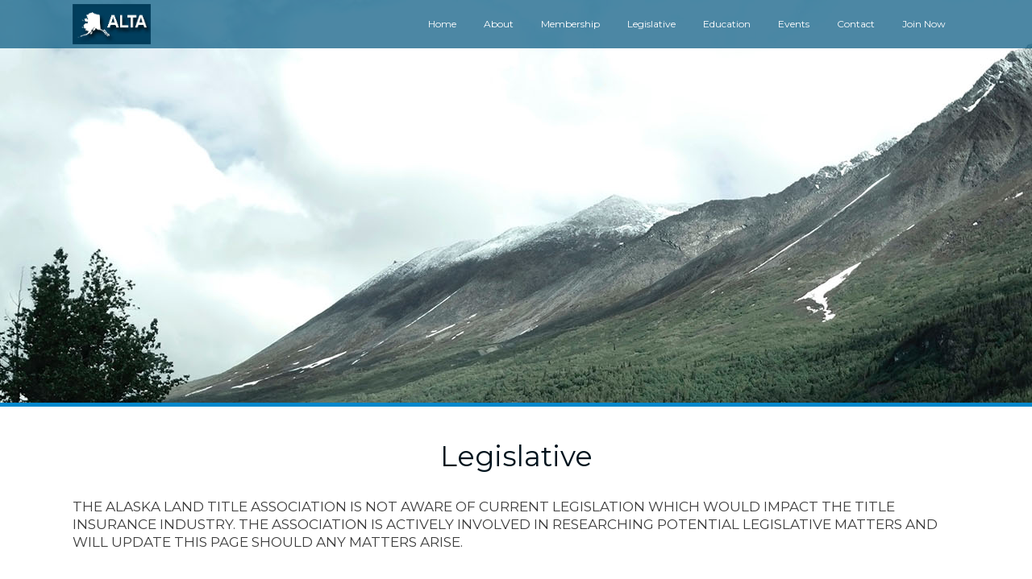

--- FILE ---
content_type: text/html; charset=UTF-8
request_url: https://alaskalandtitle.net/legislative/
body_size: 14700
content:
	<!DOCTYPE html>
<html lang="en-US">
<head>
	<meta charset="UTF-8" />
	
				<meta name="viewport" content="width=device-width,initial-scale=1,user-scalable=no">
		
            
                        <link rel="shortcut icon" type="image/x-icon" href="https://alaskalandtitle.net/wp-content/uploads/2017/01/head.png">
            <link rel="apple-touch-icon" href="https://alaskalandtitle.net/wp-content/uploads/2017/01/head.png"/>
        
	<link rel="profile" href="https://gmpg.org/xfn/11" />
	<link rel="pingback" href="https://alaskalandtitle.net/xmlrpc.php" />

	<title>Alaska Land Title Association | Legislative</title>
<meta name='robots' content='max-image-preview:large' />
<link rel='dns-prefetch' href='//maps.googleapis.com' />
<link rel='dns-prefetch' href='//fonts.googleapis.com' />
<link rel="alternate" type="application/rss+xml" title="Alaska Land Title Association &raquo; Feed" href="https://alaskalandtitle.net/feed/" />
<link rel="alternate" type="application/rss+xml" title="Alaska Land Title Association &raquo; Comments Feed" href="https://alaskalandtitle.net/comments/feed/" />
<link rel="alternate" title="oEmbed (JSON)" type="application/json+oembed" href="https://alaskalandtitle.net/wp-json/oembed/1.0/embed?url=https%3A%2F%2Falaskalandtitle.net%2Flegislative%2F" />
<link rel="alternate" title="oEmbed (XML)" type="text/xml+oembed" href="https://alaskalandtitle.net/wp-json/oembed/1.0/embed?url=https%3A%2F%2Falaskalandtitle.net%2Flegislative%2F&#038;format=xml" />

    <!-- Global -->

    <style>

        .sc_team_single_member .sc_single_side .social span {
            background: #333333;
        }

    </style>

    <!-- Grid -->

    <style>

        .grid#sc_our_team .sc_team_member .sc_team_member_name,
        .grid#sc_our_team .sc_team_member .sc_team_member_jobtitle {
            background: #333333;
        }

        .grid#sc_our_team .sc_team_member {
            padding: 5px !important;
        }

    </style>

    <!-- Grid Circles -->

    <style>

        .grid_circles#sc_our_team .sc_team_member .sc_team_member_jobtitle,
        .grid_circles#sc_our_team .sc_team_member .sc_team_member_name {
            background: #333333;
        }

        .grid_circles#sc_our_team .sc_team_member {
            margin: 5px;
        }

    </style>

    <!-- Grid Circles 2 -->

    <style>

        .grid_circles2#sc_our_team .sc_team_member {
            margin: 5px;
        }

    </style>


    <!-- Global -->

    <style>

        #sc_our_team .sc_team_member_name {
            font-size: 16px !important;
        }

        #sc_our_team .sc_team_member_jobtitle {
            font-size: 12px !important;
        }

        .sc_our_team_lightbox .name,
        .sc_personal_quote span.sc_team_icon-quote-left,
        .sc_team_single_member .sc_member_articles a,
        .sc-team-member-posts a {
            color: #333333;
        }

        #sc_team_sidebar_body .social span {
            background: #333333;
        }

        #sc_our_team_lightbox .progress,
        #sc_our_team_lightbox .social span,
        .sc_our_team_panel .sc-right-panel .sc-name,
        .sc_our_team_panel .sc-right-panel .sc-skills .progress,
        .sc_team_single_member .sc_single_side .social span,
        #sc_our_team .sc_team_member .icons span,
        .sc_team_single_member .sc_team_single_skills .progress,
        .sc-tags .sc-single-tag {
            background: #333333;
        }

        @media( min-width: 480px ) {

            #sc_our_team_lightbox .sc_our_team_lightbox {
                margin-top: 100px !important;
            }

            #sc_our_team_panel .sc_our_team_panel {
                margin-top: 100px !important;
                padding-bottom: 100px !important;
            }

        }

    </style>

    <!-- Carousel -->

    <style>

        .carousel .sc_team_member {
            margin: 5px;
        }

    </style>

    <!-- Grid Boxes 2 -->

    <style>

        .grid2 .sc_team_member .sc_team_member_jobtitle,
        .grid2 .sc_team_member_inner .image-container i.icon:hover {
            color: #333333;
        }

        .grid2 .sc_team_member_inner .image-container {
            border-bottom: 20px solid #333333;
        }


    </style>

    <!-- Grid Boxes 3 -->

    <style>

        .grid3 .sc_team_member {
            padding: 5px;
        }

        .grid3 .sc_team_member_inner .image-container i.icon:hover {
            color: #333333;
        }

        .grid3 .sc_team_member_inner .sc_team_member_name a {
            color: #333333;
        }

        .grid3 .sc_team_member hr {
            margin: 2px 0 5px !important;
            border-color: #333333 !important;
        }

        #sc_our_team_filter ul.filter-list li:hover,
        #sc_our_team_filter ul.filter-list li.active-filter,
        .ots-team-view button.ots-search-reset-button:hover,
        .ots-team-view button.ots-search-button:hover{
            color: #fff;
            border-color: #333333;
            background-color: #333333;
        }
        
        #sc_our_team_filter ul.filter-list li.active-filter:hover {
            opacity: 1;
        }
        
        #sc_our_team_filter ul.filter-list li:hover {
            opacity: 0.8;
        }

        #sc_our_team.grid3 .styled-icons .sc-social {
            background-color: #333333;
            border-radius: 50%;
        }

    </style>

    <!-- Honeycombs -->

    <style>

        .honeycombs .inner_span {
            background-color: #1F7DCF;
        }

        .honeycombs .sc_team_member .sc_team_member_jobtitle,
        .honeycombs .sc_team_member .sc_team_member_name {
            color: #333333;
        }

    </style>

    <!-- Stacked List -->

    <style>

        .stacked#sc_our_team .smartcat_team_member {
            border-color: #333333;
        }

    </style>

    <!-- Staff Directory -->

    <style>

        div.dataTables_wrapper table.sc-team-table thead tr {
            background: #333333        }

        div.dataTables_wrapper table.sc-team-table thead th{
            background-color: #333333;
        }

        #sc_our_team div.dataTables_wrapper div.dataTables_paginate.paging_simple_numbers a.paginate_button.current {
            background: #333333;
        }

    </style>

<style id='wp-img-auto-sizes-contain-inline-css' type='text/css'>
img:is([sizes=auto i],[sizes^="auto," i]){contain-intrinsic-size:3000px 1500px}
/*# sourceURL=wp-img-auto-sizes-contain-inline-css */
</style>

<link rel='stylesheet' id='ots-common-css' href='https://alaskalandtitle.net/wp-content/plugins/our-team-enhanced/assets/css/common.css?ver=4.4.2' type='text/css' media='all' />
<link rel='stylesheet' id='ots-pro-common-css' href='https://alaskalandtitle.net/wp-content/plugins/smartcat_our_team/assets/css/common.css?ver=4.4.2' type='text/css' media='all' />
<link rel='stylesheet' id='vc_extensions_cqbundle_adminicon-css' href='https://alaskalandtitle.net/wp-content/plugins/vc-extensions-bundle/css/admin_icon.css?ver=6.9' type='text/css' media='all' />
<style id='wp-emoji-styles-inline-css' type='text/css'>

	img.wp-smiley, img.emoji {
		display: inline !important;
		border: none !important;
		box-shadow: none !important;
		height: 1em !important;
		width: 1em !important;
		margin: 0 0.07em !important;
		vertical-align: -0.1em !important;
		background: none !important;
		padding: 0 !important;
	}
/*# sourceURL=wp-emoji-styles-inline-css */
</style>
<link rel='stylesheet' id='wp-block-library-css' href='https://alaskalandtitle.net/wp-includes/css/dist/block-library/style.min.css?ver=6.9' type='text/css' media='all' />
<link rel='stylesheet' id='wc-blocks-style-css' href='https://alaskalandtitle.net/wp-content/plugins/woocommerce/assets/client/blocks/wc-blocks.css?ver=wc-10.4.3' type='text/css' media='all' />
<style id='global-styles-inline-css' type='text/css'>
:root{--wp--preset--aspect-ratio--square: 1;--wp--preset--aspect-ratio--4-3: 4/3;--wp--preset--aspect-ratio--3-4: 3/4;--wp--preset--aspect-ratio--3-2: 3/2;--wp--preset--aspect-ratio--2-3: 2/3;--wp--preset--aspect-ratio--16-9: 16/9;--wp--preset--aspect-ratio--9-16: 9/16;--wp--preset--color--black: #000000;--wp--preset--color--cyan-bluish-gray: #abb8c3;--wp--preset--color--white: #ffffff;--wp--preset--color--pale-pink: #f78da7;--wp--preset--color--vivid-red: #cf2e2e;--wp--preset--color--luminous-vivid-orange: #ff6900;--wp--preset--color--luminous-vivid-amber: #fcb900;--wp--preset--color--light-green-cyan: #7bdcb5;--wp--preset--color--vivid-green-cyan: #00d084;--wp--preset--color--pale-cyan-blue: #8ed1fc;--wp--preset--color--vivid-cyan-blue: #0693e3;--wp--preset--color--vivid-purple: #9b51e0;--wp--preset--gradient--vivid-cyan-blue-to-vivid-purple: linear-gradient(135deg,rgb(6,147,227) 0%,rgb(155,81,224) 100%);--wp--preset--gradient--light-green-cyan-to-vivid-green-cyan: linear-gradient(135deg,rgb(122,220,180) 0%,rgb(0,208,130) 100%);--wp--preset--gradient--luminous-vivid-amber-to-luminous-vivid-orange: linear-gradient(135deg,rgb(252,185,0) 0%,rgb(255,105,0) 100%);--wp--preset--gradient--luminous-vivid-orange-to-vivid-red: linear-gradient(135deg,rgb(255,105,0) 0%,rgb(207,46,46) 100%);--wp--preset--gradient--very-light-gray-to-cyan-bluish-gray: linear-gradient(135deg,rgb(238,238,238) 0%,rgb(169,184,195) 100%);--wp--preset--gradient--cool-to-warm-spectrum: linear-gradient(135deg,rgb(74,234,220) 0%,rgb(151,120,209) 20%,rgb(207,42,186) 40%,rgb(238,44,130) 60%,rgb(251,105,98) 80%,rgb(254,248,76) 100%);--wp--preset--gradient--blush-light-purple: linear-gradient(135deg,rgb(255,206,236) 0%,rgb(152,150,240) 100%);--wp--preset--gradient--blush-bordeaux: linear-gradient(135deg,rgb(254,205,165) 0%,rgb(254,45,45) 50%,rgb(107,0,62) 100%);--wp--preset--gradient--luminous-dusk: linear-gradient(135deg,rgb(255,203,112) 0%,rgb(199,81,192) 50%,rgb(65,88,208) 100%);--wp--preset--gradient--pale-ocean: linear-gradient(135deg,rgb(255,245,203) 0%,rgb(182,227,212) 50%,rgb(51,167,181) 100%);--wp--preset--gradient--electric-grass: linear-gradient(135deg,rgb(202,248,128) 0%,rgb(113,206,126) 100%);--wp--preset--gradient--midnight: linear-gradient(135deg,rgb(2,3,129) 0%,rgb(40,116,252) 100%);--wp--preset--font-size--small: 13px;--wp--preset--font-size--medium: 20px;--wp--preset--font-size--large: 36px;--wp--preset--font-size--x-large: 42px;--wp--preset--spacing--20: 0.44rem;--wp--preset--spacing--30: 0.67rem;--wp--preset--spacing--40: 1rem;--wp--preset--spacing--50: 1.5rem;--wp--preset--spacing--60: 2.25rem;--wp--preset--spacing--70: 3.38rem;--wp--preset--spacing--80: 5.06rem;--wp--preset--shadow--natural: 6px 6px 9px rgba(0, 0, 0, 0.2);--wp--preset--shadow--deep: 12px 12px 50px rgba(0, 0, 0, 0.4);--wp--preset--shadow--sharp: 6px 6px 0px rgba(0, 0, 0, 0.2);--wp--preset--shadow--outlined: 6px 6px 0px -3px rgb(255, 255, 255), 6px 6px rgb(0, 0, 0);--wp--preset--shadow--crisp: 6px 6px 0px rgb(0, 0, 0);}:where(.is-layout-flex){gap: 0.5em;}:where(.is-layout-grid){gap: 0.5em;}body .is-layout-flex{display: flex;}.is-layout-flex{flex-wrap: wrap;align-items: center;}.is-layout-flex > :is(*, div){margin: 0;}body .is-layout-grid{display: grid;}.is-layout-grid > :is(*, div){margin: 0;}:where(.wp-block-columns.is-layout-flex){gap: 2em;}:where(.wp-block-columns.is-layout-grid){gap: 2em;}:where(.wp-block-post-template.is-layout-flex){gap: 1.25em;}:where(.wp-block-post-template.is-layout-grid){gap: 1.25em;}.has-black-color{color: var(--wp--preset--color--black) !important;}.has-cyan-bluish-gray-color{color: var(--wp--preset--color--cyan-bluish-gray) !important;}.has-white-color{color: var(--wp--preset--color--white) !important;}.has-pale-pink-color{color: var(--wp--preset--color--pale-pink) !important;}.has-vivid-red-color{color: var(--wp--preset--color--vivid-red) !important;}.has-luminous-vivid-orange-color{color: var(--wp--preset--color--luminous-vivid-orange) !important;}.has-luminous-vivid-amber-color{color: var(--wp--preset--color--luminous-vivid-amber) !important;}.has-light-green-cyan-color{color: var(--wp--preset--color--light-green-cyan) !important;}.has-vivid-green-cyan-color{color: var(--wp--preset--color--vivid-green-cyan) !important;}.has-pale-cyan-blue-color{color: var(--wp--preset--color--pale-cyan-blue) !important;}.has-vivid-cyan-blue-color{color: var(--wp--preset--color--vivid-cyan-blue) !important;}.has-vivid-purple-color{color: var(--wp--preset--color--vivid-purple) !important;}.has-black-background-color{background-color: var(--wp--preset--color--black) !important;}.has-cyan-bluish-gray-background-color{background-color: var(--wp--preset--color--cyan-bluish-gray) !important;}.has-white-background-color{background-color: var(--wp--preset--color--white) !important;}.has-pale-pink-background-color{background-color: var(--wp--preset--color--pale-pink) !important;}.has-vivid-red-background-color{background-color: var(--wp--preset--color--vivid-red) !important;}.has-luminous-vivid-orange-background-color{background-color: var(--wp--preset--color--luminous-vivid-orange) !important;}.has-luminous-vivid-amber-background-color{background-color: var(--wp--preset--color--luminous-vivid-amber) !important;}.has-light-green-cyan-background-color{background-color: var(--wp--preset--color--light-green-cyan) !important;}.has-vivid-green-cyan-background-color{background-color: var(--wp--preset--color--vivid-green-cyan) !important;}.has-pale-cyan-blue-background-color{background-color: var(--wp--preset--color--pale-cyan-blue) !important;}.has-vivid-cyan-blue-background-color{background-color: var(--wp--preset--color--vivid-cyan-blue) !important;}.has-vivid-purple-background-color{background-color: var(--wp--preset--color--vivid-purple) !important;}.has-black-border-color{border-color: var(--wp--preset--color--black) !important;}.has-cyan-bluish-gray-border-color{border-color: var(--wp--preset--color--cyan-bluish-gray) !important;}.has-white-border-color{border-color: var(--wp--preset--color--white) !important;}.has-pale-pink-border-color{border-color: var(--wp--preset--color--pale-pink) !important;}.has-vivid-red-border-color{border-color: var(--wp--preset--color--vivid-red) !important;}.has-luminous-vivid-orange-border-color{border-color: var(--wp--preset--color--luminous-vivid-orange) !important;}.has-luminous-vivid-amber-border-color{border-color: var(--wp--preset--color--luminous-vivid-amber) !important;}.has-light-green-cyan-border-color{border-color: var(--wp--preset--color--light-green-cyan) !important;}.has-vivid-green-cyan-border-color{border-color: var(--wp--preset--color--vivid-green-cyan) !important;}.has-pale-cyan-blue-border-color{border-color: var(--wp--preset--color--pale-cyan-blue) !important;}.has-vivid-cyan-blue-border-color{border-color: var(--wp--preset--color--vivid-cyan-blue) !important;}.has-vivid-purple-border-color{border-color: var(--wp--preset--color--vivid-purple) !important;}.has-vivid-cyan-blue-to-vivid-purple-gradient-background{background: var(--wp--preset--gradient--vivid-cyan-blue-to-vivid-purple) !important;}.has-light-green-cyan-to-vivid-green-cyan-gradient-background{background: var(--wp--preset--gradient--light-green-cyan-to-vivid-green-cyan) !important;}.has-luminous-vivid-amber-to-luminous-vivid-orange-gradient-background{background: var(--wp--preset--gradient--luminous-vivid-amber-to-luminous-vivid-orange) !important;}.has-luminous-vivid-orange-to-vivid-red-gradient-background{background: var(--wp--preset--gradient--luminous-vivid-orange-to-vivid-red) !important;}.has-very-light-gray-to-cyan-bluish-gray-gradient-background{background: var(--wp--preset--gradient--very-light-gray-to-cyan-bluish-gray) !important;}.has-cool-to-warm-spectrum-gradient-background{background: var(--wp--preset--gradient--cool-to-warm-spectrum) !important;}.has-blush-light-purple-gradient-background{background: var(--wp--preset--gradient--blush-light-purple) !important;}.has-blush-bordeaux-gradient-background{background: var(--wp--preset--gradient--blush-bordeaux) !important;}.has-luminous-dusk-gradient-background{background: var(--wp--preset--gradient--luminous-dusk) !important;}.has-pale-ocean-gradient-background{background: var(--wp--preset--gradient--pale-ocean) !important;}.has-electric-grass-gradient-background{background: var(--wp--preset--gradient--electric-grass) !important;}.has-midnight-gradient-background{background: var(--wp--preset--gradient--midnight) !important;}.has-small-font-size{font-size: var(--wp--preset--font-size--small) !important;}.has-medium-font-size{font-size: var(--wp--preset--font-size--medium) !important;}.has-large-font-size{font-size: var(--wp--preset--font-size--large) !important;}.has-x-large-font-size{font-size: var(--wp--preset--font-size--x-large) !important;}
/*# sourceURL=global-styles-inline-css */
</style>

<style id='classic-theme-styles-inline-css' type='text/css'>
/*! This file is auto-generated */
.wp-block-button__link{color:#fff;background-color:#32373c;border-radius:9999px;box-shadow:none;text-decoration:none;padding:calc(.667em + 2px) calc(1.333em + 2px);font-size:1.125em}.wp-block-file__button{background:#32373c;color:#fff;text-decoration:none}
/*# sourceURL=/wp-includes/css/classic-themes.min.css */
</style>
<link rel='stylesheet' id='contact-form-7-css' href='https://alaskalandtitle.net/wp-content/plugins/contact-form-7/includes/css/styles.css?ver=6.1.4' type='text/css' media='all' />
<link rel='stylesheet' id='uaf_client_css-css' href='https://alaskalandtitle.net/wp-content/uploads/useanyfont/uaf.css?ver=1764314957' type='text/css' media='all' />
<style id='woocommerce-inline-inline-css' type='text/css'>
.woocommerce form .form-row .required { visibility: visible; }
/*# sourceURL=woocommerce-inline-inline-css */
</style>
<link rel='stylesheet' id='ots-widget-css' href='https://alaskalandtitle.net/wp-content/plugins/our-team-enhanced/assets/css/widgets.css?ver=4.4.2' type='text/css' media='all' />
<link rel='stylesheet' id='main-css' href='https://alaskalandtitle.net/wp-content/themes/bridge-child/css/remodal.css?ver=6.9' type='text/css' media='all' />
<link rel='stylesheet' id='custom-css' href='https://alaskalandtitle.net/wp-content/themes/bridge-child/css/remodal-default-theme.css?ver=6.9' type='text/css' media='all' />
<link rel='stylesheet' id='mediaelement-css' href='https://alaskalandtitle.net/wp-includes/js/mediaelement/mediaelementplayer-legacy.min.css?ver=4.2.17' type='text/css' media='all' />
<link rel='stylesheet' id='wp-mediaelement-css' href='https://alaskalandtitle.net/wp-includes/js/mediaelement/wp-mediaelement.min.css?ver=6.9' type='text/css' media='all' />
<link rel='stylesheet' id='bridge-default-style-css' href='https://alaskalandtitle.net/wp-content/themes/bridge/style.css?ver=6.9' type='text/css' media='all' />
<link rel='stylesheet' id='bridge-qode-font_awesome-css' href='https://alaskalandtitle.net/wp-content/themes/bridge/css/font-awesome/css/font-awesome.min.css?ver=6.9' type='text/css' media='all' />
<link rel='stylesheet' id='bridge-qode-font_elegant-css' href='https://alaskalandtitle.net/wp-content/themes/bridge/css/elegant-icons/style.min.css?ver=6.9' type='text/css' media='all' />
<link rel='stylesheet' id='bridge-qode-linea_icons-css' href='https://alaskalandtitle.net/wp-content/themes/bridge/css/linea-icons/style.css?ver=6.9' type='text/css' media='all' />
<link rel='stylesheet' id='bridge-qode-dripicons-css' href='https://alaskalandtitle.net/wp-content/themes/bridge/css/dripicons/dripicons.css?ver=6.9' type='text/css' media='all' />
<link rel='stylesheet' id='bridge-qode-kiko-css' href='https://alaskalandtitle.net/wp-content/themes/bridge/css/kiko/kiko-all.css?ver=6.9' type='text/css' media='all' />
<link rel='stylesheet' id='bridge-qode-font_awesome_5-css' href='https://alaskalandtitle.net/wp-content/themes/bridge/css/font-awesome-5/css/font-awesome-5.min.css?ver=6.9' type='text/css' media='all' />
<link rel='stylesheet' id='bridge-stylesheet-css' href='https://alaskalandtitle.net/wp-content/themes/bridge/css/stylesheet.min.css?ver=6.9' type='text/css' media='all' />
<style id='bridge-stylesheet-inline-css' type='text/css'>
   .page-id-15590.disabled_footer_top .footer_top_holder, .page-id-15590.disabled_footer_bottom .footer_bottom_holder { display: none;}


/*# sourceURL=bridge-stylesheet-inline-css */
</style>
<link rel='stylesheet' id='bridge-woocommerce-css' href='https://alaskalandtitle.net/wp-content/themes/bridge/css/woocommerce.min.css?ver=6.9' type='text/css' media='all' />
<link rel='stylesheet' id='bridge-woocommerce-responsive-css' href='https://alaskalandtitle.net/wp-content/themes/bridge/css/woocommerce_responsive.min.css?ver=6.9' type='text/css' media='all' />
<link rel='stylesheet' id='bridge-print-css' href='https://alaskalandtitle.net/wp-content/themes/bridge/css/print.css?ver=6.9' type='text/css' media='all' />
<link rel='stylesheet' id='bridge-style-dynamic-css' href='https://alaskalandtitle.net/wp-content/themes/bridge/css/style_dynamic_callback.php?ver=6.9' type='text/css' media='all' />
<link rel='stylesheet' id='bridge-responsive-css' href='https://alaskalandtitle.net/wp-content/themes/bridge/css/responsive.min.css?ver=6.9' type='text/css' media='all' />
<link rel='stylesheet' id='bridge-style-dynamic-responsive-css' href='https://alaskalandtitle.net/wp-content/themes/bridge/css/style_dynamic_responsive_callback.php?ver=6.9' type='text/css' media='all' />
<style id='bridge-style-dynamic-responsive-inline-css' type='text/css'>
.footer_top a {
color:#fff;
}

/***Success Message****/
.wpcf7 form.sent .wpcf7-response-output{
    background-color: #0288cc !important;
    color:#fff;
    border:none !important;
    padding: 1.2em 1em !important;
}


/**Invalid Message**/
.wpcf7 form.invalid .wpcf7-response-output {
    background-color: #01547e !important;
    color: #fff !important;
    border: none !important;
    padding: 1.2em 1em !important;
    
}

/**aborted Message**/
.wpcf7 form.failed .wpcf7-response-output , .wpcf7 form.spam .wpcf7-response-output{
    background-color: #01547e !important;
    color: #fff !important;
    border: none !important;
    padding: 1.2em 1em !important;
    
}
.grecaptcha-badge {display:none!important;}


.woocommerce input[type=text]:not(.qode_search_field),, .woocommerce-page input[type=text]:not(.qode_search_field){
border: 1px !important;
border-color: #777777;
border-width: 1px !important;
}
.tc-extra-product-options .cpf-type-select .tmcp-field-wrap label.fullwidth, .tc-extra-product-options .cpf-type-select .tmcp-field-wrap label.fullwidth select, .tc-extra-product-options .cpf-type-textarea .tmcp-field-wrap label, .tc-extra-product-options .cpf-type-textarea .tmcp-field-wrap label .tm-epo-field, .tc-extra-product-options .cpf-type-textfield .tmcp-field-wrap label, .tc-extra-product-options .cpf-type-textfield .tmcp-field-wrap label .tm-epo-field{
    border: 1px solid #e2e2e2;
    color: #333333;
    font-size: 16px;
    line-height: 22px;
}
.tc-extra-product-options .cpf-type-textfield .tmcp-field-wrap label .tm-epo-field{
    padding: 10px 12px;
}
/*# sourceURL=bridge-style-dynamic-responsive-inline-css */
</style>
<link rel='stylesheet' id='js_composer_front-css' href='https://alaskalandtitle.net/wp-content/plugins/js_composer/assets/css/js_composer.min.css?ver=6.13.0' type='text/css' media='all' />
<link rel='stylesheet' id='bridge-style-handle-google-fonts-css' href='https://fonts.googleapis.com/css?family=Raleway%3A100%2C200%2C300%2C400%2C500%2C600%2C700%2C800%2C900%2C100italic%2C300italic%2C400italic%2C700italic%7CMontserrat%3A100%2C200%2C300%2C400%2C500%2C600%2C700%2C800%2C900%2C100italic%2C300italic%2C400italic%2C700italic%7COpen+Sans%3A100%2C200%2C300%2C400%2C500%2C600%2C700%2C800%2C900%2C100italic%2C300italic%2C400italic%2C700italic&#038;subset=latin%2Clatin-ext&#038;ver=1.0.0' type='text/css' media='all' />
<link rel='stylesheet' id='bridge-core-dashboard-style-css' href='https://alaskalandtitle.net/wp-content/plugins/bridge-core/modules/core-dashboard/assets/css/core-dashboard.min.css?ver=6.9' type='text/css' media='all' />
<link rel='stylesheet' id='childstyle-css' href='https://alaskalandtitle.net/wp-content/themes/bridge-child/style.css?ver=6.9' type='text/css' media='all' />
<link rel='stylesheet' id='bsf-Defaults-css' href='https://alaskalandtitle.net/wp-content/uploads/smile_fonts/Defaults/Defaults.css?ver=6.9' type='text/css' media='all' />
<script type="text/javascript" src="https://alaskalandtitle.net/wp-includes/js/jquery/jquery.min.js?ver=3.7.1" id="jquery-core-js"></script>
<script type="text/javascript" src="https://alaskalandtitle.net/wp-includes/js/jquery/jquery-migrate.min.js?ver=3.4.1" id="jquery-migrate-js"></script>
<script type="text/javascript" src="https://alaskalandtitle.net/wp-content/plugins/woocommerce/assets/js/jquery-blockui/jquery.blockUI.min.js?ver=2.7.0-wc.10.4.3" id="wc-jquery-blockui-js" data-wp-strategy="defer"></script>
<script type="text/javascript" id="wc-add-to-cart-js-extra">
/* <![CDATA[ */
var wc_add_to_cart_params = {"ajax_url":"/wp-admin/admin-ajax.php","wc_ajax_url":"/?wc-ajax=%%endpoint%%","i18n_view_cart":"View cart","cart_url":"https://alaskalandtitle.net/cart/","is_cart":"","cart_redirect_after_add":"yes"};
//# sourceURL=wc-add-to-cart-js-extra
/* ]]> */
</script>
<script type="text/javascript" src="https://alaskalandtitle.net/wp-content/plugins/woocommerce/assets/js/frontend/add-to-cart.min.js?ver=10.4.3" id="wc-add-to-cart-js" data-wp-strategy="defer"></script>
<script type="text/javascript" src="https://alaskalandtitle.net/wp-content/plugins/woocommerce/assets/js/js-cookie/js.cookie.min.js?ver=2.1.4-wc.10.4.3" id="wc-js-cookie-js" defer="defer" data-wp-strategy="defer"></script>
<script type="text/javascript" id="woocommerce-js-extra">
/* <![CDATA[ */
var woocommerce_params = {"ajax_url":"/wp-admin/admin-ajax.php","wc_ajax_url":"/?wc-ajax=%%endpoint%%","i18n_password_show":"Show password","i18n_password_hide":"Hide password"};
//# sourceURL=woocommerce-js-extra
/* ]]> */
</script>
<script type="text/javascript" src="https://alaskalandtitle.net/wp-content/plugins/woocommerce/assets/js/frontend/woocommerce.min.js?ver=10.4.3" id="woocommerce-js" defer="defer" data-wp-strategy="defer"></script>
<script type="text/javascript" src="https://alaskalandtitle.net/wp-content/plugins/js_composer/assets/js/vendors/woocommerce-add-to-cart.js?ver=6.13.0" id="vc_woocommerce-add-to-cart-js-js"></script>
<script type="text/javascript" src="https://alaskalandtitle.net/wp-content/plugins/woocommerce/assets/js/select2/select2.full.min.js?ver=4.0.3-wc.10.4.3" id="wc-select2-js" defer="defer" data-wp-strategy="defer"></script>
<link rel="https://api.w.org/" href="https://alaskalandtitle.net/wp-json/" /><link rel="alternate" title="JSON" type="application/json" href="https://alaskalandtitle.net/wp-json/wp/v2/pages/15590" /><link rel="EditURI" type="application/rsd+xml" title="RSD" href="https://alaskalandtitle.net/xmlrpc.php?rsd" />
<meta name="generator" content="WordPress 6.9" />
<meta name="generator" content="WooCommerce 10.4.3" />
<link rel="canonical" href="https://alaskalandtitle.net/legislative/" />
<link rel='shortlink' href='https://alaskalandtitle.net/?p=15590' />
	<noscript><style>.woocommerce-product-gallery{ opacity: 1 !important; }</style></noscript>
	<meta name="generator" content="Powered by WPBakery Page Builder - drag and drop page builder for WordPress."/>
<style type="text/css" data-type="vc_custom-css">.legislative-section ol{
    padding-left: 15px;
}
.legislative-section ol li{
    font-family: 'Open Sans', sans-serif;
    margin-bottom: 15px;
    
}</style><noscript><style> .wpb_animate_when_almost_visible { opacity: 1; }</style></noscript></head>

<body data-rsssl=1 class="wp-singular page-template page-template-full_width page-template-full_width-php page page-id-15590 wp-theme-bridge wp-child-theme-bridge-child theme-bridge bridge-core-2.7.9 woocommerce-no-js  columns-4 qode-child-theme-ver-1.0.0 qode-theme-ver-26.4 qode-theme-bridge qode_header_in_grid wpb-js-composer js-comp-ver-6.13.0 vc_responsive" itemscope itemtype="http://schema.org/WebPage">




<div class="wrapper">
	<div class="wrapper_inner">

    
		<!-- Google Analytics start -->
					<script>
				var _gaq = _gaq || [];
				_gaq.push(['_setAccount', 'UA-50398491-1']);
				_gaq.push(['_trackPageview']);

				(function() {
					var ga = document.createElement('script'); ga.type = 'text/javascript'; ga.async = true;
					ga.src = ('https:' == document.location.protocol ? 'https://ssl' : 'http://www') + '.google-analytics.com/ga.js';
					var s = document.getElementsByTagName('script')[0]; s.parentNode.insertBefore(ga, s);
				})();
			</script>
				<!-- Google Analytics end -->

		
	<header class=" scroll_top light fixed scrolled_not_transparent with_hover_bg_color page_header">
	<div class="header_inner clearfix">
				<div class="header_top_bottom_holder">
			
			<div class="header_bottom clearfix" style=' background-color:rgba(1, 84, 126, .7);' >
								<div class="container">
					<div class="container_inner clearfix">
																				<div class="header_inner_left">
																	<div class="mobile_menu_button">
		<span>
			<i class="qode_icon_font_awesome fa fa-bars " ></i>		</span>
	</div>
								<div class="logo_wrapper" >
	<div class="q_logo">
		<a itemprop="url" href="https://alaskalandtitle.net/" >
             <img itemprop="image" class="normal" src="https://alaskalandtitle.net/wp-content/uploads/2017/01/lg1.jpg" alt="Logo"> 			 <img itemprop="image" class="light" src="https://alaskalandtitle.net/wp-content/uploads/2017/01/lg1.jpg" alt="Logo"/> 			 <img itemprop="image" class="dark" src="https://alaskalandtitle.net/wp-content/uploads/2017/01/lg1.jpg" alt="Logo"/> 			 <img itemprop="image" class="sticky" src="https://alaskalandtitle.net/wp-content/uploads/2017/01/lg1.jpg" alt="Logo"/> 			 <img itemprop="image" class="mobile" src="https://alaskalandtitle.net/wp-content/uploads/2017/01/lg1.jpg" alt="Logo"/> 			 <img itemprop="image" class="popup" src="https://alaskalandtitle.net/wp-content/themes/bridge/img/logo_white.png" alt="Logo"/> 		</a>
	</div>
	</div>															</div>
															<div class="header_inner_right">
									<div class="side_menu_button_wrapper right">
																														<div class="side_menu_button">
																																	
										</div>
									</div>
								</div>
							
							
							<nav class="main_menu drop_down right">
								<ul id="menu-main_menu" class=""><li id="nav-menu-item-15548" class="menu-item menu-item-type-post_type menu-item-object-page menu-item-home  narrow"><a href="https://alaskalandtitle.net/" class=""><i class="menu_icon blank fa"></i><span>Home</span><span class="plus"></span></a></li>
<li id="nav-menu-item-15559" class="menu-item menu-item-type-post_type menu-item-object-page menu-item-has-children  has_sub narrow"><a href="https://alaskalandtitle.net/about/" class=" no_link" style="cursor: default;" onclick="JavaScript: return false;"><i class="menu_icon blank fa"></i><span>About</span><span class="plus"></span></a>
<div class="second"><div class="inner"><ul>
	<li id="nav-menu-item-15605" class="menu-item menu-item-type-post_type menu-item-object-page "><a href="https://alaskalandtitle.net/board-of-directors-committees/" class=""><i class="menu_icon blank fa"></i><span>Board of Directors &#038; Committees</span><span class="plus"></span></a></li>
	<li id="nav-menu-item-15604" class="menu-item menu-item-type-post_type menu-item-object-page "><a href="https://alaskalandtitle.net/code-ethics/" class=""><i class="menu_icon blank fa"></i><span>Code of Ethics</span><span class="plus"></span></a></li>
	<li id="nav-menu-item-15693" class="menu-item menu-item-type-post_type menu-item-object-page "><a href="https://alaskalandtitle.net/bylaws/" class=""><i class="menu_icon blank fa"></i><span>Bylaws</span><span class="plus"></span></a></li>
</ul></div></div>
</li>
<li id="nav-menu-item-15602" class="menu-item menu-item-type-post_type menu-item-object-page menu-item-has-children  has_sub narrow"><a href="https://alaskalandtitle.net/membership/" class=" no_link" style="cursor: default;" onclick="JavaScript: return false;"><i class="menu_icon blank fa"></i><span>Membership</span><span class="plus"></span></a>
<div class="second"><div class="inner"><ul>
	<li id="nav-menu-item-15601" class="menu-item menu-item-type-post_type menu-item-object-page "><a href="https://alaskalandtitle.net/member-directory/" class=""><i class="menu_icon blank fa"></i><span>Member Directory</span><span class="plus"></span></a></li>
</ul></div></div>
</li>
<li id="nav-menu-item-15599" class="menu-item menu-item-type-post_type menu-item-object-page current-menu-item page_item page-item-15590 current_page_item active narrow"><a href="https://alaskalandtitle.net/legislative/" class=" current "><i class="menu_icon blank fa"></i><span>Legislative</span><span class="plus"></span></a></li>
<li id="nav-menu-item-15597" class="menu-item menu-item-type-post_type menu-item-object-page  narrow"><a href="https://alaskalandtitle.net/education/" class=""><i class="menu_icon blank fa"></i><span>Education</span><span class="plus"></span></a></li>
<li id="nav-menu-item-15598" class="menu-item menu-item-type-post_type menu-item-object-page menu-item-has-children  has_sub narrow"><a href="https://alaskalandtitle.net/events/" class=""><i class="menu_icon blank fa"></i><span>Events</span><span class="plus"></span></a>
<div class="second"><div class="inner"><ul>
	<li id="nav-menu-item-16032" class="menu-item menu-item-type-custom menu-item-object-custom "><a href="/events" class=""><i class="menu_icon blank fa"></i><span>2026 Convention</span><span class="plus"></span></a></li>
</ul></div></div>
</li>
<li id="nav-menu-item-15554" class="menu-item menu-item-type-post_type menu-item-object-page  narrow"><a href="https://alaskalandtitle.net/contact/" class=""><i class="menu_icon blank fa"></i><span>Contact</span><span class="plus"></span></a></li>
<li id="nav-menu-item-15883" class="menu-item menu-item-type-post_type menu-item-object-page  narrow"><a href="https://alaskalandtitle.net/join-now/" class=""><i class="menu_icon blank fa"></i><span>Join Now</span><span class="plus"></span></a></li>
</ul>							</nav>
														<nav class="mobile_menu">
	<ul id="menu-main_menu-1" class=""><li id="mobile-menu-item-15548" class="menu-item menu-item-type-post_type menu-item-object-page menu-item-home "><a href="https://alaskalandtitle.net/" class=""><span>Home</span></a><span class="mobile_arrow"><i class="fa fa-angle-right"></i><i class="fa fa-angle-down"></i></span></li>
<li id="mobile-menu-item-15559" class="menu-item menu-item-type-post_type menu-item-object-page menu-item-has-children  has_sub"><h3><span>About</span></h3><span class="mobile_arrow"><i class="fa fa-angle-right"></i><i class="fa fa-angle-down"></i></span>
<ul class="sub_menu">
	<li id="mobile-menu-item-15605" class="menu-item menu-item-type-post_type menu-item-object-page "><a href="https://alaskalandtitle.net/board-of-directors-committees/" class=""><span>Board of Directors &#038; Committees</span></a><span class="mobile_arrow"><i class="fa fa-angle-right"></i><i class="fa fa-angle-down"></i></span></li>
	<li id="mobile-menu-item-15604" class="menu-item menu-item-type-post_type menu-item-object-page "><a href="https://alaskalandtitle.net/code-ethics/" class=""><span>Code of Ethics</span></a><span class="mobile_arrow"><i class="fa fa-angle-right"></i><i class="fa fa-angle-down"></i></span></li>
	<li id="mobile-menu-item-15693" class="menu-item menu-item-type-post_type menu-item-object-page "><a href="https://alaskalandtitle.net/bylaws/" class=""><span>Bylaws</span></a><span class="mobile_arrow"><i class="fa fa-angle-right"></i><i class="fa fa-angle-down"></i></span></li>
</ul>
</li>
<li id="mobile-menu-item-15602" class="menu-item menu-item-type-post_type menu-item-object-page menu-item-has-children  has_sub"><h3><span>Membership</span></h3><span class="mobile_arrow"><i class="fa fa-angle-right"></i><i class="fa fa-angle-down"></i></span>
<ul class="sub_menu">
	<li id="mobile-menu-item-15601" class="menu-item menu-item-type-post_type menu-item-object-page "><a href="https://alaskalandtitle.net/member-directory/" class=""><span>Member Directory</span></a><span class="mobile_arrow"><i class="fa fa-angle-right"></i><i class="fa fa-angle-down"></i></span></li>
</ul>
</li>
<li id="mobile-menu-item-15599" class="menu-item menu-item-type-post_type menu-item-object-page current-menu-item page_item page-item-15590 current_page_item active"><a href="https://alaskalandtitle.net/legislative/" class=" current "><span>Legislative</span></a><span class="mobile_arrow"><i class="fa fa-angle-right"></i><i class="fa fa-angle-down"></i></span></li>
<li id="mobile-menu-item-15597" class="menu-item menu-item-type-post_type menu-item-object-page "><a href="https://alaskalandtitle.net/education/" class=""><span>Education</span></a><span class="mobile_arrow"><i class="fa fa-angle-right"></i><i class="fa fa-angle-down"></i></span></li>
<li id="mobile-menu-item-15598" class="menu-item menu-item-type-post_type menu-item-object-page menu-item-has-children  has_sub"><a href="https://alaskalandtitle.net/events/" class=""><span>Events</span></a><span class="mobile_arrow"><i class="fa fa-angle-right"></i><i class="fa fa-angle-down"></i></span>
<ul class="sub_menu">
	<li id="mobile-menu-item-16032" class="menu-item menu-item-type-custom menu-item-object-custom "><a href="/events" class=""><span>2026 Convention</span></a><span class="mobile_arrow"><i class="fa fa-angle-right"></i><i class="fa fa-angle-down"></i></span></li>
</ul>
</li>
<li id="mobile-menu-item-15554" class="menu-item menu-item-type-post_type menu-item-object-page "><a href="https://alaskalandtitle.net/contact/" class=""><span>Contact</span></a><span class="mobile_arrow"><i class="fa fa-angle-right"></i><i class="fa fa-angle-down"></i></span></li>
<li id="mobile-menu-item-15883" class="menu-item menu-item-type-post_type menu-item-object-page "><a href="https://alaskalandtitle.net/join-now/" class=""><span>Join Now</span></a><span class="mobile_arrow"><i class="fa fa-angle-right"></i><i class="fa fa-angle-down"></i></span></li>
</ul></nav>																				</div>
					</div>
									</div>
			</div>
		</div>
</header>	<a id="back_to_top" href="#">
        <span class="fa-stack">
            <i class="qode_icon_font_awesome fa fa-arrow-up " ></i>        </span>
	</a>
	
	
    
    	
    
    <div class="content ">
        <div class="content_inner  ">
    			<div class="title_outer title_without_animation"    data-height="500">
		<div class="title title_size_large  position_left  has_fixed_background " style="background-size:1920px auto;background-image:url(https://alaskalandtitle.net/wp-content/uploads/2017/01/southeast.jpg);height:500px;">
			<div class="image not_responsive"><img itemprop="image" src="https://alaskalandtitle.net/wp-content/uploads/2017/01/southeast.jpg" alt="&nbsp;" /> </div>
											</div>
			</div>
			<div class="full_width">
	<div class="full_width_inner" >
										<section class="wpb-content-wrapper"><div      class="vc_row wpb_row section vc_row-fluid " style=' text-align:left;'><div class=" full_section_inner clearfix"><div class="wpb_column vc_column_container vc_col-sm-12"><div class="vc_column-inner"><div class="wpb_wrapper"><div class="separator  normal   " style="margin-top: 0px;"></div>
</div></div></div></div></div><div      class="vc_row wpb_row section vc_row-fluid " style='background-color:#ffffff; text-align:left;'><div class=" full_section_inner clearfix"><div class="  element_from_fade"><div style='transition-delay:0.3ms; -webkit-animation-delay:0.3ms; animation-delay:0.3ms;'><div class="wpb_column vc_column_container vc_col-sm-12"><div class="vc_column-inner"><div class="wpb_wrapper"><div      class="vc_row wpb_row section vc_row-fluid vc_inner  legislative-section grid_section" style=' text-align:left;'><div class=" section_inner clearfix"><div class='section_inner_margin clearfix'><div class="wpb_column vc_column_container vc_col-sm-12"><div class="vc_column-inner"><div class="wpb_wrapper">	<div class="vc_empty_space"  style="height: 32px" ><span
			class="vc_empty_space_inner">
			<span class="empty_space_image"  ></span>
		</span></div>


	<div class="wpb_text_column wpb_content_element ">
		<div class="wpb_wrapper">
			<h1 style="text-align: center;">Legislative</h1>

		</div> 
	</div> 	<div class="vc_empty_space"  style="height: 32px" ><span
			class="vc_empty_space_inner">
			<span class="empty_space_image"  ></span>
		</span></div>


	<div class="wpb_text_column wpb_content_element ">
		<div class="wpb_wrapper">
			<h3 style="text-align: left;">The Alaska Land Title Association is not aware of current legislation which would impact the Title Insurance Industry. The Association is actively involved in researching potential legislative matters and will update this page should any matters arise.</h3>

		</div> 
	</div> 	<div class="vc_empty_space"  style="height: 15px" ><span
			class="vc_empty_space_inner">
			<span class="empty_space_image"  ></span>
		</span></div>

	<div class="vc_empty_space"  style="height: 80px" ><span
			class="vc_empty_space_inner">
			<span class="empty_space_image"  ></span>
		</span></div>

</div></div></div></div></div></div></div></div></div></div></div></div></div><div      class="vc_row wpb_row section vc_row-fluid " style='background-color:#ffffff; text-align:left;'><div class=" full_section_inner clearfix"><div class="  element_from_fade"><div style='transition-delay:0.3ms; -webkit-animation-delay:0.3ms; animation-delay:0.3ms;'><div class="wpb_column vc_column_container vc_col-sm-12 vc_hidden-lg vc_hidden-md vc_hidden-sm vc_hidden-xs"><div class="vc_column-inner"><div class="wpb_wrapper"><div      class="vc_row wpb_row section vc_row-fluid vc_inner  grid_section" style=' text-align:left;'><div class=" section_inner clearfix"><div class='section_inner_margin clearfix'><div class="wpb_column vc_column_container vc_col-sm-12"><div class="vc_column-inner"><div class="wpb_wrapper">	<div class="vc_empty_space"  style="height: 32px" ><span
			class="vc_empty_space_inner">
			<span class="empty_space_image"  ></span>
		</span></div>


	<div class="wpb_text_column wpb_content_element ">
		<div class="wpb_wrapper">
			<h1 style="text-align: center;">Legislative</h1>

		</div> 
	</div> 	<div class="vc_empty_space"  style="height: 32px" ><span
			class="vc_empty_space_inner">
			<span class="empty_space_image"  ></span>
		</span></div>


	<div class="wpb_text_column wpb_content_element ">
		<div class="wpb_wrapper">
			<h3 style="text-align: center;"><strong>Legislation of interest to AK ALTA – 30th Legislature, First Regular Session, Spring 2017</strong></h3>
<p>&nbsp;</p>
<h3><strong>Passed legislation</strong></h3>
<p>&nbsp;</p>
<p><strong>Enrolled HB80 – Adopting the Municipal Property Assessed Clean Energy Act;</strong><br />
Authorizing municipalities to establish programs to impose assessments for energy improvements in regions designated by municipalities; imposing fees; and providing for an effective date. Read the legislation <a href="https://alaskalandtitle.net/wp-content/uploads/2017/11/HB0080Z.pdf"><strong>here</strong></a>.</p>
<p>&nbsp;</p>
<p><em>AK ALTA Note: Property owners must give mortgage lien holders 30 days notice of intention to participate in program and must obtain consent from each mortgage lien holder.</em></p>
<p>&nbsp;</p>
<p><strong>Enrolled SB 100 – Relating to municipal liens; relating to service areas in second class boroughs;</strong><br />
Relating to a municipal tax exemption or deferral for economic development property; relating to a municipal tax exemption for a fire protection system; and providing for an effective date. Read the legislation <a href="https://alaskalandtitle.net/wp-content/uploads/2017/11/SB0100Z.pdf"><strong>here</strong></a>.</p>
<p>&nbsp;</p>
<p><em>AK ALTA Note: Liens filed under municipal ordinances/laws are recognized as valid, with same status as liens filed and recognized under state or federal statutes, and are not or can no longer allege to be nonconsensual common law liens.</em></p>
<p>&nbsp;</p>
<h3><strong>Pending legislation that did not pass (may be re-introduced in Second Regular Session)</strong></h3>
<p>&nbsp;</p>
<p><strong>HB15A – Marriage &amp; Spouses</strong><br />
Removes the words “husband and wife” and replaces with “spouses” in all relevant statutes.</p>
<p>&nbsp;</p>
<p><strong>HB93 &amp; SB68 – AK Railroad ROW’s</strong><br />
Would require ARR to record Notice of adjoining RR ROW against properties each side of Railroad corridor ROW.</p>
<p>&nbsp;</p>
<p><strong>HB208 &amp; SB94 Trust Powers of Appointment</strong><br />
Updates existing trust laws relating to decanting and powers of appointment.</p>
<p>&nbsp;</p>
<p><strong>SB64 Uniform Environmental Covenants Act</strong><br />
Provides for owner of remediated property to grant covenants with use limitations to mitigate risk by restricting activities that could result in exposure. Protects the buyer and seller of contaminated property while allowing the fullest and best use of the property until the contamination reaches safe levels.</p>

		</div> 
	</div> 	<div class="vc_empty_space"  style="height: 200px" ><span
			class="vc_empty_space_inner">
			<span class="empty_space_image"  ></span>
		</span></div>

</div></div></div></div></div></div></div></div></div></div></div></div></div>
</section>										 
												</div>
	</div>
						<div class="content_bottom" >
					</div>
				
	</div>
</div>



	<footer >
		<div class="footer_inner clearfix">
				<div class="footer_top_holder">
            			<div class="footer_top">
								<div class="container">
					<div class="container_inner">
																	<div class="four_columns clearfix">
								<div class="column1 footer_col1">
									<div class="column_inner">
										<div id="text-4" class="widget widget_text"><h5>Alaska Land Title Association</h5>			<div class="textwidget"><p style="font-weight: 300;">The Alaska title industry's resource for professional development, education, and networking.</p></div>
		</div>									</div>
								</div>
								<div class="column2 footer_col2">
									<div class="column_inner">
										<div id="text-5" class="widget widget_text"><h5>Site Links</h5>			<div class="textwidget"><a href="/board-of-directors-committees">Board of Directors & Committees</a><br />
<a href="/code-ethics">Code of Ethics</a><br />
<a href="/bylaws">Bylaws</a><br />
<a href="/legislative">Legislative</a><br /></div>
		</div>									</div>
								</div>
								<div class="column3 footer_col3">
									<div class="column_inner">
										<div id="text-7" class="widget widget_text">			<div class="textwidget"><a href="/education">Education</a><br />
<a href="/events">Events</a><br />
<a href="/member-directory">Member Directory</a><br /></div>
		</div>									</div>
								</div>
								<div class="column4 footer_col4">
									<div class="column_inner">
										<div id="text-6" class="widget widget_text"><h5>Become a Member</h5>			<div class="textwidget"><p><a  itemprop="url" href="/member-directory" target="_self" data-hover-border-color='#0288cc'  class="qbutton  default" style="border-color: #0288cc; ">Member Directory<i class="qode_icon_font_awesome fa fa-angle-right qode_button_icon_element" style="" ></i></a></p>
&nbsp;
<p><a  itemprop="url" href="/join-now" target="_self" data-hover-border-color='#0288cc'  class="qbutton  default" style="border-color: #0288cc; ">Apply for Membership<i class="qode_icon_font_awesome fa fa-angle-right qode_button_icon_element" style="" ></i></a></p></div>
		</div>									</div>
								</div>
							</div>
															</div>
				</div>
							</div>
					</div>
							<div class="footer_bottom_holder">
                								<div class="container">
					<div class="container_inner">
										<div class="three_columns footer_bottom_columns clearfix">
					<div class="column1 footer_bottom_column">
						<div class="column_inner">
							<div class="footer_bottom">
															</div>
						</div>
					</div>
					<div class="column2 footer_bottom_column">
						<div class="column_inner">
							<div class="footer_bottom">
											<div class="textwidget"><p style="font-size: 8pt;">Copyright Alaska Land Title Association 2017 © | <a href="/website-policies">Website Policy</a></p></div>
									</div>
						</div>
					</div>
					<div class="column3 footer_bottom_column">
						<div class="column_inner">
							<div class="footer_bottom">
											<div class="textwidget"><p style="font-size: 9pt;"><a target="_blank" style="color:#ffffff" href="http://digitalreachopm.com">Website design by Digital Reach</a></p></div>
									</div>
						</div>
					</div>
				</div>
									</div>
			</div>
						</div>
				</div>
	</footer>
		
</div>
</div>
<script type="speculationrules">
{"prefetch":[{"source":"document","where":{"and":[{"href_matches":"/*"},{"not":{"href_matches":["/wp-*.php","/wp-admin/*","/wp-content/uploads/*","/wp-content/*","/wp-content/plugins/*","/wp-content/themes/bridge-child/*","/wp-content/themes/bridge/*","/*\\?(.+)"]}},{"not":{"selector_matches":"a[rel~=\"nofollow\"]"}},{"not":{"selector_matches":".no-prefetch, .no-prefetch a"}}]},"eagerness":"conservative"}]}
</script>
<p><script async="" defer="" src="https://cdnjs.cloudflare.com/ajax/libs/zepto/1.1.4/zepto.js"></script><script async="" defer="" src="/wp-content/themes/bridge-child/js/remodal.js"></script></p><script type="text/html" id="wpb-modifications"> window.wpbCustomElement = 1; </script>	<script type='text/javascript'>
		(function () {
			var c = document.body.className;
			c = c.replace(/woocommerce-no-js/, 'woocommerce-js');
			document.body.className = c;
		})();
	</script>
	<script type="text/javascript" src="https://alaskalandtitle.net/wp-includes/js/dist/hooks.min.js?ver=dd5603f07f9220ed27f1" id="wp-hooks-js"></script>
<script type="text/javascript" src="https://alaskalandtitle.net/wp-includes/js/dist/i18n.min.js?ver=c26c3dc7bed366793375" id="wp-i18n-js"></script>
<script type="text/javascript" id="wp-i18n-js-after">
/* <![CDATA[ */
wp.i18n.setLocaleData( { 'text direction\u0004ltr': [ 'ltr' ] } );
//# sourceURL=wp-i18n-js-after
/* ]]> */
</script>
<script type="text/javascript" src="https://alaskalandtitle.net/wp-content/plugins/contact-form-7/includes/swv/js/index.js?ver=6.1.4" id="swv-js"></script>
<script type="text/javascript" id="contact-form-7-js-before">
/* <![CDATA[ */
var wpcf7 = {
    "api": {
        "root": "https:\/\/alaskalandtitle.net\/wp-json\/",
        "namespace": "contact-form-7\/v1"
    },
    "cached": 1
};
//# sourceURL=contact-form-7-js-before
/* ]]> */
</script>
<script type="text/javascript" src="https://alaskalandtitle.net/wp-content/plugins/contact-form-7/includes/js/index.js?ver=6.1.4" id="contact-form-7-js"></script>
<script type="text/javascript" src="https://alaskalandtitle.net/wp-includes/js/jquery/ui/core.min.js?ver=1.13.3" id="jquery-ui-core-js"></script>
<script type="text/javascript" src="https://alaskalandtitle.net/wp-includes/js/jquery/ui/accordion.min.js?ver=1.13.3" id="jquery-ui-accordion-js"></script>
<script type="text/javascript" src="https://alaskalandtitle.net/wp-includes/js/jquery/ui/menu.min.js?ver=1.13.3" id="jquery-ui-menu-js"></script>
<script type="text/javascript" src="https://alaskalandtitle.net/wp-includes/js/dist/dom-ready.min.js?ver=f77871ff7694fffea381" id="wp-dom-ready-js"></script>
<script type="text/javascript" src="https://alaskalandtitle.net/wp-includes/js/dist/a11y.min.js?ver=cb460b4676c94bd228ed" id="wp-a11y-js"></script>
<script type="text/javascript" src="https://alaskalandtitle.net/wp-includes/js/jquery/ui/autocomplete.min.js?ver=1.13.3" id="jquery-ui-autocomplete-js"></script>
<script type="text/javascript" src="https://alaskalandtitle.net/wp-includes/js/jquery/ui/controlgroup.min.js?ver=1.13.3" id="jquery-ui-controlgroup-js"></script>
<script type="text/javascript" src="https://alaskalandtitle.net/wp-includes/js/jquery/ui/checkboxradio.min.js?ver=1.13.3" id="jquery-ui-checkboxradio-js"></script>
<script type="text/javascript" src="https://alaskalandtitle.net/wp-includes/js/jquery/ui/button.min.js?ver=1.13.3" id="jquery-ui-button-js"></script>
<script type="text/javascript" src="https://alaskalandtitle.net/wp-includes/js/jquery/ui/datepicker.min.js?ver=1.13.3" id="jquery-ui-datepicker-js"></script>
<script type="text/javascript" id="jquery-ui-datepicker-js-after">
/* <![CDATA[ */
jQuery(function(jQuery){jQuery.datepicker.setDefaults({"closeText":"Close","currentText":"Today","monthNames":["January","February","March","April","May","June","July","August","September","October","November","December"],"monthNamesShort":["Jan","Feb","Mar","Apr","May","Jun","Jul","Aug","Sep","Oct","Nov","Dec"],"nextText":"Next","prevText":"Previous","dayNames":["Sunday","Monday","Tuesday","Wednesday","Thursday","Friday","Saturday"],"dayNamesShort":["Sun","Mon","Tue","Wed","Thu","Fri","Sat"],"dayNamesMin":["S","M","T","W","T","F","S"],"dateFormat":"MM d, yy","firstDay":1,"isRTL":false});});
//# sourceURL=jquery-ui-datepicker-js-after
/* ]]> */
</script>
<script type="text/javascript" src="https://alaskalandtitle.net/wp-includes/js/jquery/ui/mouse.min.js?ver=1.13.3" id="jquery-ui-mouse-js"></script>
<script type="text/javascript" src="https://alaskalandtitle.net/wp-includes/js/jquery/ui/resizable.min.js?ver=1.13.3" id="jquery-ui-resizable-js"></script>
<script type="text/javascript" src="https://alaskalandtitle.net/wp-includes/js/jquery/ui/draggable.min.js?ver=1.13.3" id="jquery-ui-draggable-js"></script>
<script type="text/javascript" src="https://alaskalandtitle.net/wp-includes/js/jquery/ui/dialog.min.js?ver=1.13.3" id="jquery-ui-dialog-js"></script>
<script type="text/javascript" src="https://alaskalandtitle.net/wp-includes/js/jquery/ui/droppable.min.js?ver=1.13.3" id="jquery-ui-droppable-js"></script>
<script type="text/javascript" src="https://alaskalandtitle.net/wp-includes/js/jquery/ui/progressbar.min.js?ver=1.13.3" id="jquery-ui-progressbar-js"></script>
<script type="text/javascript" src="https://alaskalandtitle.net/wp-includes/js/jquery/ui/selectable.min.js?ver=1.13.3" id="jquery-ui-selectable-js"></script>
<script type="text/javascript" src="https://alaskalandtitle.net/wp-includes/js/jquery/ui/sortable.min.js?ver=1.13.3" id="jquery-ui-sortable-js"></script>
<script type="text/javascript" src="https://alaskalandtitle.net/wp-includes/js/jquery/ui/slider.min.js?ver=1.13.3" id="jquery-ui-slider-js"></script>
<script type="text/javascript" src="https://alaskalandtitle.net/wp-includes/js/jquery/ui/spinner.min.js?ver=1.13.3" id="jquery-ui-spinner-js"></script>
<script type="text/javascript" src="https://alaskalandtitle.net/wp-includes/js/jquery/ui/tooltip.min.js?ver=1.13.3" id="jquery-ui-tooltip-js"></script>
<script type="text/javascript" src="https://alaskalandtitle.net/wp-includes/js/jquery/ui/tabs.min.js?ver=1.13.3" id="jquery-ui-tabs-js"></script>
<script type="text/javascript" src="https://alaskalandtitle.net/wp-includes/js/jquery/ui/effect.min.js?ver=1.13.3" id="jquery-effects-core-js"></script>
<script type="text/javascript" src="https://alaskalandtitle.net/wp-includes/js/jquery/ui/effect-blind.min.js?ver=1.13.3" id="jquery-effects-blind-js"></script>
<script type="text/javascript" src="https://alaskalandtitle.net/wp-includes/js/jquery/ui/effect-bounce.min.js?ver=1.13.3" id="jquery-effects-bounce-js"></script>
<script type="text/javascript" src="https://alaskalandtitle.net/wp-includes/js/jquery/ui/effect-clip.min.js?ver=1.13.3" id="jquery-effects-clip-js"></script>
<script type="text/javascript" src="https://alaskalandtitle.net/wp-includes/js/jquery/ui/effect-drop.min.js?ver=1.13.3" id="jquery-effects-drop-js"></script>
<script type="text/javascript" src="https://alaskalandtitle.net/wp-includes/js/jquery/ui/effect-explode.min.js?ver=1.13.3" id="jquery-effects-explode-js"></script>
<script type="text/javascript" src="https://alaskalandtitle.net/wp-includes/js/jquery/ui/effect-fade.min.js?ver=1.13.3" id="jquery-effects-fade-js"></script>
<script type="text/javascript" src="https://alaskalandtitle.net/wp-includes/js/jquery/ui/effect-fold.min.js?ver=1.13.3" id="jquery-effects-fold-js"></script>
<script type="text/javascript" src="https://alaskalandtitle.net/wp-includes/js/jquery/ui/effect-highlight.min.js?ver=1.13.3" id="jquery-effects-highlight-js"></script>
<script type="text/javascript" src="https://alaskalandtitle.net/wp-includes/js/jquery/ui/effect-pulsate.min.js?ver=1.13.3" id="jquery-effects-pulsate-js"></script>
<script type="text/javascript" src="https://alaskalandtitle.net/wp-includes/js/jquery/ui/effect-size.min.js?ver=1.13.3" id="jquery-effects-size-js"></script>
<script type="text/javascript" src="https://alaskalandtitle.net/wp-includes/js/jquery/ui/effect-scale.min.js?ver=1.13.3" id="jquery-effects-scale-js"></script>
<script type="text/javascript" src="https://alaskalandtitle.net/wp-includes/js/jquery/ui/effect-shake.min.js?ver=1.13.3" id="jquery-effects-shake-js"></script>
<script type="text/javascript" src="https://alaskalandtitle.net/wp-includes/js/jquery/ui/effect-slide.min.js?ver=1.13.3" id="jquery-effects-slide-js"></script>
<script type="text/javascript" src="https://alaskalandtitle.net/wp-includes/js/jquery/ui/effect-transfer.min.js?ver=1.13.3" id="jquery-effects-transfer-js"></script>
<script type="text/javascript" src="https://alaskalandtitle.net/wp-content/themes/bridge/js/plugins/doubletaptogo.js?ver=6.9" id="doubleTapToGo-js"></script>
<script type="text/javascript" src="https://alaskalandtitle.net/wp-content/themes/bridge/js/plugins/modernizr.min.js?ver=6.9" id="modernizr-js"></script>
<script type="text/javascript" src="https://alaskalandtitle.net/wp-content/themes/bridge/js/plugins/jquery.appear.js?ver=6.9" id="appear-js"></script>
<script type="text/javascript" src="https://alaskalandtitle.net/wp-includes/js/hoverIntent.min.js?ver=1.10.2" id="hoverIntent-js"></script>
<script type="text/javascript" src="https://alaskalandtitle.net/wp-content/themes/bridge/js/plugins/counter.js?ver=6.9" id="counter-js"></script>
<script type="text/javascript" src="https://alaskalandtitle.net/wp-content/themes/bridge/js/plugins/easypiechart.js?ver=6.9" id="easyPieChart-js"></script>
<script type="text/javascript" src="https://alaskalandtitle.net/wp-content/themes/bridge/js/plugins/mixitup.js?ver=6.9" id="mixItUp-js"></script>
<script type="text/javascript" src="https://alaskalandtitle.net/wp-content/themes/bridge/js/plugins/jquery.prettyPhoto.js?ver=6.9" id="prettyphoto-js"></script>
<script type="text/javascript" src="https://alaskalandtitle.net/wp-content/themes/bridge/js/plugins/jquery.fitvids.js?ver=6.9" id="fitvids-js"></script>
<script type="text/javascript" src="https://alaskalandtitle.net/wp-content/themes/bridge/js/plugins/jquery.flexslider-min.js?ver=6.9" id="flexslider-js"></script>
<script type="text/javascript" id="mediaelement-core-js-before">
/* <![CDATA[ */
var mejsL10n = {"language":"en","strings":{"mejs.download-file":"Download File","mejs.install-flash":"You are using a browser that does not have Flash player enabled or installed. Please turn on your Flash player plugin or download the latest version from https://get.adobe.com/flashplayer/","mejs.fullscreen":"Fullscreen","mejs.play":"Play","mejs.pause":"Pause","mejs.time-slider":"Time Slider","mejs.time-help-text":"Use Left/Right Arrow keys to advance one second, Up/Down arrows to advance ten seconds.","mejs.live-broadcast":"Live Broadcast","mejs.volume-help-text":"Use Up/Down Arrow keys to increase or decrease volume.","mejs.unmute":"Unmute","mejs.mute":"Mute","mejs.volume-slider":"Volume Slider","mejs.video-player":"Video Player","mejs.audio-player":"Audio Player","mejs.captions-subtitles":"Captions/Subtitles","mejs.captions-chapters":"Chapters","mejs.none":"None","mejs.afrikaans":"Afrikaans","mejs.albanian":"Albanian","mejs.arabic":"Arabic","mejs.belarusian":"Belarusian","mejs.bulgarian":"Bulgarian","mejs.catalan":"Catalan","mejs.chinese":"Chinese","mejs.chinese-simplified":"Chinese (Simplified)","mejs.chinese-traditional":"Chinese (Traditional)","mejs.croatian":"Croatian","mejs.czech":"Czech","mejs.danish":"Danish","mejs.dutch":"Dutch","mejs.english":"English","mejs.estonian":"Estonian","mejs.filipino":"Filipino","mejs.finnish":"Finnish","mejs.french":"French","mejs.galician":"Galician","mejs.german":"German","mejs.greek":"Greek","mejs.haitian-creole":"Haitian Creole","mejs.hebrew":"Hebrew","mejs.hindi":"Hindi","mejs.hungarian":"Hungarian","mejs.icelandic":"Icelandic","mejs.indonesian":"Indonesian","mejs.irish":"Irish","mejs.italian":"Italian","mejs.japanese":"Japanese","mejs.korean":"Korean","mejs.latvian":"Latvian","mejs.lithuanian":"Lithuanian","mejs.macedonian":"Macedonian","mejs.malay":"Malay","mejs.maltese":"Maltese","mejs.norwegian":"Norwegian","mejs.persian":"Persian","mejs.polish":"Polish","mejs.portuguese":"Portuguese","mejs.romanian":"Romanian","mejs.russian":"Russian","mejs.serbian":"Serbian","mejs.slovak":"Slovak","mejs.slovenian":"Slovenian","mejs.spanish":"Spanish","mejs.swahili":"Swahili","mejs.swedish":"Swedish","mejs.tagalog":"Tagalog","mejs.thai":"Thai","mejs.turkish":"Turkish","mejs.ukrainian":"Ukrainian","mejs.vietnamese":"Vietnamese","mejs.welsh":"Welsh","mejs.yiddish":"Yiddish"}};
//# sourceURL=mediaelement-core-js-before
/* ]]> */
</script>
<script type="text/javascript" src="https://alaskalandtitle.net/wp-includes/js/mediaelement/mediaelement-and-player.min.js?ver=4.2.17" id="mediaelement-core-js"></script>
<script type="text/javascript" src="https://alaskalandtitle.net/wp-includes/js/mediaelement/mediaelement-migrate.min.js?ver=6.9" id="mediaelement-migrate-js"></script>
<script type="text/javascript" id="mediaelement-js-extra">
/* <![CDATA[ */
var _wpmejsSettings = {"pluginPath":"/wp-includes/js/mediaelement/","classPrefix":"mejs-","stretching":"responsive","audioShortcodeLibrary":"mediaelement","videoShortcodeLibrary":"mediaelement"};
//# sourceURL=mediaelement-js-extra
/* ]]> */
</script>
<script type="text/javascript" src="https://alaskalandtitle.net/wp-includes/js/mediaelement/wp-mediaelement.min.js?ver=6.9" id="wp-mediaelement-js"></script>
<script type="text/javascript" src="https://alaskalandtitle.net/wp-content/themes/bridge/js/plugins/infinitescroll.min.js?ver=6.9" id="infiniteScroll-js"></script>
<script type="text/javascript" src="https://alaskalandtitle.net/wp-content/themes/bridge/js/plugins/jquery.waitforimages.js?ver=6.9" id="waitforimages-js"></script>
<script type="text/javascript" src="https://alaskalandtitle.net/wp-includes/js/jquery/jquery.form.min.js?ver=4.3.0" id="jquery-form-js"></script>
<script type="text/javascript" src="https://alaskalandtitle.net/wp-content/themes/bridge/js/plugins/waypoints.min.js?ver=6.9" id="waypoints-js"></script>
<script type="text/javascript" src="https://alaskalandtitle.net/wp-content/themes/bridge/js/plugins/jplayer.min.js?ver=6.9" id="jplayer-js"></script>
<script type="text/javascript" src="https://alaskalandtitle.net/wp-content/themes/bridge/js/plugins/bootstrap.carousel.js?ver=6.9" id="bootstrapCarousel-js"></script>
<script type="text/javascript" src="https://alaskalandtitle.net/wp-content/themes/bridge/js/plugins/skrollr.js?ver=6.9" id="skrollr-js"></script>
<script type="text/javascript" src="https://alaskalandtitle.net/wp-content/themes/bridge/js/plugins/Chart.min.js?ver=6.9" id="chart-js"></script>
<script type="text/javascript" src="https://alaskalandtitle.net/wp-content/themes/bridge/js/plugins/jquery.easing.1.3.js?ver=6.9" id="easing-js"></script>
<script type="text/javascript" src="https://alaskalandtitle.net/wp-content/themes/bridge/js/plugins/abstractBaseClass.js?ver=6.9" id="abstractBaseClass-js"></script>
<script type="text/javascript" src="https://alaskalandtitle.net/wp-content/themes/bridge/js/plugins/jquery.countdown.js?ver=6.9" id="countdown-js"></script>
<script type="text/javascript" src="https://alaskalandtitle.net/wp-content/themes/bridge/js/plugins/jquery.multiscroll.min.js?ver=6.9" id="multiscroll-js"></script>
<script type="text/javascript" src="https://alaskalandtitle.net/wp-content/themes/bridge/js/plugins/jquery.justifiedGallery.min.js?ver=6.9" id="justifiedGallery-js"></script>
<script type="text/javascript" src="https://alaskalandtitle.net/wp-content/themes/bridge/js/plugins/bigtext.js?ver=6.9" id="bigtext-js"></script>
<script type="text/javascript" src="https://alaskalandtitle.net/wp-content/themes/bridge/js/plugins/jquery.sticky-kit.min.js?ver=6.9" id="stickyKit-js"></script>
<script type="text/javascript" src="https://alaskalandtitle.net/wp-content/themes/bridge/js/plugins/owl.carousel.min.js?ver=6.9" id="owlCarousel-js"></script>
<script type="text/javascript" src="https://alaskalandtitle.net/wp-content/themes/bridge/js/plugins/typed.js?ver=6.9" id="typed-js"></script>
<script type="text/javascript" src="https://alaskalandtitle.net/wp-content/themes/bridge/js/plugins/jquery.carouFredSel-6.2.1.min.js?ver=6.9" id="carouFredSel-js"></script>
<script type="text/javascript" src="https://alaskalandtitle.net/wp-content/themes/bridge/js/plugins/lemmon-slider.min.js?ver=6.9" id="lemmonSlider-js"></script>
<script type="text/javascript" src="https://alaskalandtitle.net/wp-content/themes/bridge/js/plugins/jquery.fullPage.min.js?ver=6.9" id="one_page_scroll-js"></script>
<script type="text/javascript" src="https://alaskalandtitle.net/wp-content/themes/bridge/js/plugins/jquery.mousewheel.min.js?ver=6.9" id="mousewheel-js"></script>
<script type="text/javascript" src="https://alaskalandtitle.net/wp-content/themes/bridge/js/plugins/jquery.touchSwipe.min.js?ver=6.9" id="touchSwipe-js"></script>
<script type="text/javascript" src="https://alaskalandtitle.net/wp-content/themes/bridge/js/plugins/jquery.isotope.min.js?ver=6.9" id="isotope-js"></script>
<script type="text/javascript" src="https://alaskalandtitle.net/wp-content/themes/bridge/js/plugins/packery-mode.pkgd.min.js?ver=6.9" id="packery-js"></script>
<script type="text/javascript" src="https://alaskalandtitle.net/wp-content/themes/bridge/js/plugins/jquery.stretch.js?ver=6.9" id="stretch-js"></script>
<script type="text/javascript" src="https://alaskalandtitle.net/wp-content/themes/bridge/js/plugins/imagesloaded.js?ver=6.9" id="imagesLoaded-js"></script>
<script type="text/javascript" src="https://alaskalandtitle.net/wp-content/themes/bridge/js/plugins/rangeslider.min.js?ver=6.9" id="rangeSlider-js"></script>
<script type="text/javascript" src="https://alaskalandtitle.net/wp-content/themes/bridge/js/plugins/jquery.event.move.js?ver=6.9" id="eventMove-js"></script>
<script type="text/javascript" src="https://alaskalandtitle.net/wp-content/themes/bridge/js/plugins/jquery.twentytwenty.js?ver=6.9" id="twentytwenty-js"></script>
<script type="text/javascript" src="https://alaskalandtitle.net/wp-content/themes/bridge/js/plugins/swiper.min.js?ver=6.9" id="swiper-js"></script>
<script type="text/javascript" src="https://maps.googleapis.com/maps/api/js?key=AIzaSyD-FNxDZ0oaNWMp9bGEvPpIjTNDANOmwpc&amp;ver=6.9" id="google_map_api-js"></script>
<script type="text/javascript" src="https://alaskalandtitle.net/wp-content/themes/bridge/js/default_dynamic_callback.php?ver=6.9" id="bridge-default-dynamic-js"></script>
<script type="text/javascript" id="bridge-default-js-extra">
/* <![CDATA[ */
var QodeAdminAjax = {"ajaxurl":"https://alaskalandtitle.net/wp-admin/admin-ajax.php"};
var qodeGlobalVars = {"vars":{"qodeAddingToCartLabel":"Adding to Cart...","page_scroll_amount_for_sticky":""}};
//# sourceURL=bridge-default-js-extra
/* ]]> */
</script>
<script type="text/javascript" src="https://alaskalandtitle.net/wp-content/themes/bridge/js/default.js?ver=6.9" id="bridge-default-js"></script>
<script type="text/javascript" src="https://alaskalandtitle.net/wp-includes/js/comment-reply.min.js?ver=6.9" id="comment-reply-js" async="async" data-wp-strategy="async" fetchpriority="low"></script>
<script type="text/javascript" src="https://alaskalandtitle.net/wp-content/plugins/js_composer/assets/js/dist/js_composer_front.min.js?ver=6.13.0" id="wpb_composer_front_js-js"></script>
<script type="text/javascript" src="https://alaskalandtitle.net/wp-content/themes/bridge/js/woocommerce.min.js?ver=6.9" id="bridge-woocommerce-js"></script>
<script type="text/javascript" id="qode-like-js-extra">
/* <![CDATA[ */
var qodeLike = {"ajaxurl":"https://alaskalandtitle.net/wp-admin/admin-ajax.php"};
//# sourceURL=qode-like-js-extra
/* ]]> */
</script>
<script type="text/javascript" src="https://alaskalandtitle.net/wp-content/themes/bridge/js/plugins/qode-like.min.js?ver=6.9" id="qode-like-js"></script>
<script type="text/javascript" src="https://alaskalandtitle.net/wp-content/plugins/woocommerce/assets/js/sourcebuster/sourcebuster.min.js?ver=10.4.3" id="sourcebuster-js-js"></script>
<script type="text/javascript" id="wc-order-attribution-js-extra">
/* <![CDATA[ */
var wc_order_attribution = {"params":{"lifetime":1.0e-5,"session":30,"base64":false,"ajaxurl":"https://alaskalandtitle.net/wp-admin/admin-ajax.php","prefix":"wc_order_attribution_","allowTracking":true},"fields":{"source_type":"current.typ","referrer":"current_add.rf","utm_campaign":"current.cmp","utm_source":"current.src","utm_medium":"current.mdm","utm_content":"current.cnt","utm_id":"current.id","utm_term":"current.trm","utm_source_platform":"current.plt","utm_creative_format":"current.fmt","utm_marketing_tactic":"current.tct","session_entry":"current_add.ep","session_start_time":"current_add.fd","session_pages":"session.pgs","session_count":"udata.vst","user_agent":"udata.uag"}};
//# sourceURL=wc-order-attribution-js-extra
/* ]]> */
</script>
<script type="text/javascript" src="https://alaskalandtitle.net/wp-content/plugins/woocommerce/assets/js/frontend/order-attribution.min.js?ver=10.4.3" id="wc-order-attribution-js"></script>
<script type="text/javascript" src="https://www.google.com/recaptcha/api.js?render=6LcqC1EeAAAAACOKkowErDwEFtMs6aod6lSZJq9Y&amp;ver=3.0" id="google-recaptcha-js"></script>
<script type="text/javascript" src="https://alaskalandtitle.net/wp-includes/js/dist/vendor/wp-polyfill.min.js?ver=3.15.0" id="wp-polyfill-js"></script>
<script type="text/javascript" id="wpcf7-recaptcha-js-before">
/* <![CDATA[ */
var wpcf7_recaptcha = {
    "sitekey": "6LcqC1EeAAAAACOKkowErDwEFtMs6aod6lSZJq9Y",
    "actions": {
        "homepage": "homepage",
        "contactform": "contactform"
    }
};
//# sourceURL=wpcf7-recaptcha-js-before
/* ]]> */
</script>
<script type="text/javascript" src="https://alaskalandtitle.net/wp-content/plugins/contact-form-7/modules/recaptcha/index.js?ver=6.1.4" id="wpcf7-recaptcha-js"></script>
<script id="wp-emoji-settings" type="application/json">
{"baseUrl":"https://s.w.org/images/core/emoji/17.0.2/72x72/","ext":".png","svgUrl":"https://s.w.org/images/core/emoji/17.0.2/svg/","svgExt":".svg","source":{"concatemoji":"https://alaskalandtitle.net/wp-includes/js/wp-emoji-release.min.js?ver=6.9"}}
</script>
<script type="module">
/* <![CDATA[ */
/*! This file is auto-generated */
const a=JSON.parse(document.getElementById("wp-emoji-settings").textContent),o=(window._wpemojiSettings=a,"wpEmojiSettingsSupports"),s=["flag","emoji"];function i(e){try{var t={supportTests:e,timestamp:(new Date).valueOf()};sessionStorage.setItem(o,JSON.stringify(t))}catch(e){}}function c(e,t,n){e.clearRect(0,0,e.canvas.width,e.canvas.height),e.fillText(t,0,0);t=new Uint32Array(e.getImageData(0,0,e.canvas.width,e.canvas.height).data);e.clearRect(0,0,e.canvas.width,e.canvas.height),e.fillText(n,0,0);const a=new Uint32Array(e.getImageData(0,0,e.canvas.width,e.canvas.height).data);return t.every((e,t)=>e===a[t])}function p(e,t){e.clearRect(0,0,e.canvas.width,e.canvas.height),e.fillText(t,0,0);var n=e.getImageData(16,16,1,1);for(let e=0;e<n.data.length;e++)if(0!==n.data[e])return!1;return!0}function u(e,t,n,a){switch(t){case"flag":return n(e,"\ud83c\udff3\ufe0f\u200d\u26a7\ufe0f","\ud83c\udff3\ufe0f\u200b\u26a7\ufe0f")?!1:!n(e,"\ud83c\udde8\ud83c\uddf6","\ud83c\udde8\u200b\ud83c\uddf6")&&!n(e,"\ud83c\udff4\udb40\udc67\udb40\udc62\udb40\udc65\udb40\udc6e\udb40\udc67\udb40\udc7f","\ud83c\udff4\u200b\udb40\udc67\u200b\udb40\udc62\u200b\udb40\udc65\u200b\udb40\udc6e\u200b\udb40\udc67\u200b\udb40\udc7f");case"emoji":return!a(e,"\ud83e\u1fac8")}return!1}function f(e,t,n,a){let r;const o=(r="undefined"!=typeof WorkerGlobalScope&&self instanceof WorkerGlobalScope?new OffscreenCanvas(300,150):document.createElement("canvas")).getContext("2d",{willReadFrequently:!0}),s=(o.textBaseline="top",o.font="600 32px Arial",{});return e.forEach(e=>{s[e]=t(o,e,n,a)}),s}function r(e){var t=document.createElement("script");t.src=e,t.defer=!0,document.head.appendChild(t)}a.supports={everything:!0,everythingExceptFlag:!0},new Promise(t=>{let n=function(){try{var e=JSON.parse(sessionStorage.getItem(o));if("object"==typeof e&&"number"==typeof e.timestamp&&(new Date).valueOf()<e.timestamp+604800&&"object"==typeof e.supportTests)return e.supportTests}catch(e){}return null}();if(!n){if("undefined"!=typeof Worker&&"undefined"!=typeof OffscreenCanvas&&"undefined"!=typeof URL&&URL.createObjectURL&&"undefined"!=typeof Blob)try{var e="postMessage("+f.toString()+"("+[JSON.stringify(s),u.toString(),c.toString(),p.toString()].join(",")+"));",a=new Blob([e],{type:"text/javascript"});const r=new Worker(URL.createObjectURL(a),{name:"wpTestEmojiSupports"});return void(r.onmessage=e=>{i(n=e.data),r.terminate(),t(n)})}catch(e){}i(n=f(s,u,c,p))}t(n)}).then(e=>{for(const n in e)a.supports[n]=e[n],a.supports.everything=a.supports.everything&&a.supports[n],"flag"!==n&&(a.supports.everythingExceptFlag=a.supports.everythingExceptFlag&&a.supports[n]);var t;a.supports.everythingExceptFlag=a.supports.everythingExceptFlag&&!a.supports.flag,a.supports.everything||((t=a.source||{}).concatemoji?r(t.concatemoji):t.wpemoji&&t.twemoji&&(r(t.twemoji),r(t.wpemoji)))});
//# sourceURL=https://alaskalandtitle.net/wp-includes/js/wp-emoji-loader.min.js
/* ]]> */
</script>
</body>
</html>

<!-- Page cached by LiteSpeed Cache 7.7 on 2026-01-17 02:59:45 -->

--- FILE ---
content_type: text/html; charset=utf-8
request_url: https://www.google.com/recaptcha/api2/anchor?ar=1&k=6LcqC1EeAAAAACOKkowErDwEFtMs6aod6lSZJq9Y&co=aHR0cHM6Ly9hbGFza2FsYW5kdGl0bGUubmV0OjQ0Mw..&hl=en&v=PoyoqOPhxBO7pBk68S4YbpHZ&size=invisible&anchor-ms=20000&execute-ms=30000&cb=uex5oxcgs15
body_size: 48741
content:
<!DOCTYPE HTML><html dir="ltr" lang="en"><head><meta http-equiv="Content-Type" content="text/html; charset=UTF-8">
<meta http-equiv="X-UA-Compatible" content="IE=edge">
<title>reCAPTCHA</title>
<style type="text/css">
/* cyrillic-ext */
@font-face {
  font-family: 'Roboto';
  font-style: normal;
  font-weight: 400;
  font-stretch: 100%;
  src: url(//fonts.gstatic.com/s/roboto/v48/KFO7CnqEu92Fr1ME7kSn66aGLdTylUAMa3GUBHMdazTgWw.woff2) format('woff2');
  unicode-range: U+0460-052F, U+1C80-1C8A, U+20B4, U+2DE0-2DFF, U+A640-A69F, U+FE2E-FE2F;
}
/* cyrillic */
@font-face {
  font-family: 'Roboto';
  font-style: normal;
  font-weight: 400;
  font-stretch: 100%;
  src: url(//fonts.gstatic.com/s/roboto/v48/KFO7CnqEu92Fr1ME7kSn66aGLdTylUAMa3iUBHMdazTgWw.woff2) format('woff2');
  unicode-range: U+0301, U+0400-045F, U+0490-0491, U+04B0-04B1, U+2116;
}
/* greek-ext */
@font-face {
  font-family: 'Roboto';
  font-style: normal;
  font-weight: 400;
  font-stretch: 100%;
  src: url(//fonts.gstatic.com/s/roboto/v48/KFO7CnqEu92Fr1ME7kSn66aGLdTylUAMa3CUBHMdazTgWw.woff2) format('woff2');
  unicode-range: U+1F00-1FFF;
}
/* greek */
@font-face {
  font-family: 'Roboto';
  font-style: normal;
  font-weight: 400;
  font-stretch: 100%;
  src: url(//fonts.gstatic.com/s/roboto/v48/KFO7CnqEu92Fr1ME7kSn66aGLdTylUAMa3-UBHMdazTgWw.woff2) format('woff2');
  unicode-range: U+0370-0377, U+037A-037F, U+0384-038A, U+038C, U+038E-03A1, U+03A3-03FF;
}
/* math */
@font-face {
  font-family: 'Roboto';
  font-style: normal;
  font-weight: 400;
  font-stretch: 100%;
  src: url(//fonts.gstatic.com/s/roboto/v48/KFO7CnqEu92Fr1ME7kSn66aGLdTylUAMawCUBHMdazTgWw.woff2) format('woff2');
  unicode-range: U+0302-0303, U+0305, U+0307-0308, U+0310, U+0312, U+0315, U+031A, U+0326-0327, U+032C, U+032F-0330, U+0332-0333, U+0338, U+033A, U+0346, U+034D, U+0391-03A1, U+03A3-03A9, U+03B1-03C9, U+03D1, U+03D5-03D6, U+03F0-03F1, U+03F4-03F5, U+2016-2017, U+2034-2038, U+203C, U+2040, U+2043, U+2047, U+2050, U+2057, U+205F, U+2070-2071, U+2074-208E, U+2090-209C, U+20D0-20DC, U+20E1, U+20E5-20EF, U+2100-2112, U+2114-2115, U+2117-2121, U+2123-214F, U+2190, U+2192, U+2194-21AE, U+21B0-21E5, U+21F1-21F2, U+21F4-2211, U+2213-2214, U+2216-22FF, U+2308-230B, U+2310, U+2319, U+231C-2321, U+2336-237A, U+237C, U+2395, U+239B-23B7, U+23D0, U+23DC-23E1, U+2474-2475, U+25AF, U+25B3, U+25B7, U+25BD, U+25C1, U+25CA, U+25CC, U+25FB, U+266D-266F, U+27C0-27FF, U+2900-2AFF, U+2B0E-2B11, U+2B30-2B4C, U+2BFE, U+3030, U+FF5B, U+FF5D, U+1D400-1D7FF, U+1EE00-1EEFF;
}
/* symbols */
@font-face {
  font-family: 'Roboto';
  font-style: normal;
  font-weight: 400;
  font-stretch: 100%;
  src: url(//fonts.gstatic.com/s/roboto/v48/KFO7CnqEu92Fr1ME7kSn66aGLdTylUAMaxKUBHMdazTgWw.woff2) format('woff2');
  unicode-range: U+0001-000C, U+000E-001F, U+007F-009F, U+20DD-20E0, U+20E2-20E4, U+2150-218F, U+2190, U+2192, U+2194-2199, U+21AF, U+21E6-21F0, U+21F3, U+2218-2219, U+2299, U+22C4-22C6, U+2300-243F, U+2440-244A, U+2460-24FF, U+25A0-27BF, U+2800-28FF, U+2921-2922, U+2981, U+29BF, U+29EB, U+2B00-2BFF, U+4DC0-4DFF, U+FFF9-FFFB, U+10140-1018E, U+10190-1019C, U+101A0, U+101D0-101FD, U+102E0-102FB, U+10E60-10E7E, U+1D2C0-1D2D3, U+1D2E0-1D37F, U+1F000-1F0FF, U+1F100-1F1AD, U+1F1E6-1F1FF, U+1F30D-1F30F, U+1F315, U+1F31C, U+1F31E, U+1F320-1F32C, U+1F336, U+1F378, U+1F37D, U+1F382, U+1F393-1F39F, U+1F3A7-1F3A8, U+1F3AC-1F3AF, U+1F3C2, U+1F3C4-1F3C6, U+1F3CA-1F3CE, U+1F3D4-1F3E0, U+1F3ED, U+1F3F1-1F3F3, U+1F3F5-1F3F7, U+1F408, U+1F415, U+1F41F, U+1F426, U+1F43F, U+1F441-1F442, U+1F444, U+1F446-1F449, U+1F44C-1F44E, U+1F453, U+1F46A, U+1F47D, U+1F4A3, U+1F4B0, U+1F4B3, U+1F4B9, U+1F4BB, U+1F4BF, U+1F4C8-1F4CB, U+1F4D6, U+1F4DA, U+1F4DF, U+1F4E3-1F4E6, U+1F4EA-1F4ED, U+1F4F7, U+1F4F9-1F4FB, U+1F4FD-1F4FE, U+1F503, U+1F507-1F50B, U+1F50D, U+1F512-1F513, U+1F53E-1F54A, U+1F54F-1F5FA, U+1F610, U+1F650-1F67F, U+1F687, U+1F68D, U+1F691, U+1F694, U+1F698, U+1F6AD, U+1F6B2, U+1F6B9-1F6BA, U+1F6BC, U+1F6C6-1F6CF, U+1F6D3-1F6D7, U+1F6E0-1F6EA, U+1F6F0-1F6F3, U+1F6F7-1F6FC, U+1F700-1F7FF, U+1F800-1F80B, U+1F810-1F847, U+1F850-1F859, U+1F860-1F887, U+1F890-1F8AD, U+1F8B0-1F8BB, U+1F8C0-1F8C1, U+1F900-1F90B, U+1F93B, U+1F946, U+1F984, U+1F996, U+1F9E9, U+1FA00-1FA6F, U+1FA70-1FA7C, U+1FA80-1FA89, U+1FA8F-1FAC6, U+1FACE-1FADC, U+1FADF-1FAE9, U+1FAF0-1FAF8, U+1FB00-1FBFF;
}
/* vietnamese */
@font-face {
  font-family: 'Roboto';
  font-style: normal;
  font-weight: 400;
  font-stretch: 100%;
  src: url(//fonts.gstatic.com/s/roboto/v48/KFO7CnqEu92Fr1ME7kSn66aGLdTylUAMa3OUBHMdazTgWw.woff2) format('woff2');
  unicode-range: U+0102-0103, U+0110-0111, U+0128-0129, U+0168-0169, U+01A0-01A1, U+01AF-01B0, U+0300-0301, U+0303-0304, U+0308-0309, U+0323, U+0329, U+1EA0-1EF9, U+20AB;
}
/* latin-ext */
@font-face {
  font-family: 'Roboto';
  font-style: normal;
  font-weight: 400;
  font-stretch: 100%;
  src: url(//fonts.gstatic.com/s/roboto/v48/KFO7CnqEu92Fr1ME7kSn66aGLdTylUAMa3KUBHMdazTgWw.woff2) format('woff2');
  unicode-range: U+0100-02BA, U+02BD-02C5, U+02C7-02CC, U+02CE-02D7, U+02DD-02FF, U+0304, U+0308, U+0329, U+1D00-1DBF, U+1E00-1E9F, U+1EF2-1EFF, U+2020, U+20A0-20AB, U+20AD-20C0, U+2113, U+2C60-2C7F, U+A720-A7FF;
}
/* latin */
@font-face {
  font-family: 'Roboto';
  font-style: normal;
  font-weight: 400;
  font-stretch: 100%;
  src: url(//fonts.gstatic.com/s/roboto/v48/KFO7CnqEu92Fr1ME7kSn66aGLdTylUAMa3yUBHMdazQ.woff2) format('woff2');
  unicode-range: U+0000-00FF, U+0131, U+0152-0153, U+02BB-02BC, U+02C6, U+02DA, U+02DC, U+0304, U+0308, U+0329, U+2000-206F, U+20AC, U+2122, U+2191, U+2193, U+2212, U+2215, U+FEFF, U+FFFD;
}
/* cyrillic-ext */
@font-face {
  font-family: 'Roboto';
  font-style: normal;
  font-weight: 500;
  font-stretch: 100%;
  src: url(//fonts.gstatic.com/s/roboto/v48/KFO7CnqEu92Fr1ME7kSn66aGLdTylUAMa3GUBHMdazTgWw.woff2) format('woff2');
  unicode-range: U+0460-052F, U+1C80-1C8A, U+20B4, U+2DE0-2DFF, U+A640-A69F, U+FE2E-FE2F;
}
/* cyrillic */
@font-face {
  font-family: 'Roboto';
  font-style: normal;
  font-weight: 500;
  font-stretch: 100%;
  src: url(//fonts.gstatic.com/s/roboto/v48/KFO7CnqEu92Fr1ME7kSn66aGLdTylUAMa3iUBHMdazTgWw.woff2) format('woff2');
  unicode-range: U+0301, U+0400-045F, U+0490-0491, U+04B0-04B1, U+2116;
}
/* greek-ext */
@font-face {
  font-family: 'Roboto';
  font-style: normal;
  font-weight: 500;
  font-stretch: 100%;
  src: url(//fonts.gstatic.com/s/roboto/v48/KFO7CnqEu92Fr1ME7kSn66aGLdTylUAMa3CUBHMdazTgWw.woff2) format('woff2');
  unicode-range: U+1F00-1FFF;
}
/* greek */
@font-face {
  font-family: 'Roboto';
  font-style: normal;
  font-weight: 500;
  font-stretch: 100%;
  src: url(//fonts.gstatic.com/s/roboto/v48/KFO7CnqEu92Fr1ME7kSn66aGLdTylUAMa3-UBHMdazTgWw.woff2) format('woff2');
  unicode-range: U+0370-0377, U+037A-037F, U+0384-038A, U+038C, U+038E-03A1, U+03A3-03FF;
}
/* math */
@font-face {
  font-family: 'Roboto';
  font-style: normal;
  font-weight: 500;
  font-stretch: 100%;
  src: url(//fonts.gstatic.com/s/roboto/v48/KFO7CnqEu92Fr1ME7kSn66aGLdTylUAMawCUBHMdazTgWw.woff2) format('woff2');
  unicode-range: U+0302-0303, U+0305, U+0307-0308, U+0310, U+0312, U+0315, U+031A, U+0326-0327, U+032C, U+032F-0330, U+0332-0333, U+0338, U+033A, U+0346, U+034D, U+0391-03A1, U+03A3-03A9, U+03B1-03C9, U+03D1, U+03D5-03D6, U+03F0-03F1, U+03F4-03F5, U+2016-2017, U+2034-2038, U+203C, U+2040, U+2043, U+2047, U+2050, U+2057, U+205F, U+2070-2071, U+2074-208E, U+2090-209C, U+20D0-20DC, U+20E1, U+20E5-20EF, U+2100-2112, U+2114-2115, U+2117-2121, U+2123-214F, U+2190, U+2192, U+2194-21AE, U+21B0-21E5, U+21F1-21F2, U+21F4-2211, U+2213-2214, U+2216-22FF, U+2308-230B, U+2310, U+2319, U+231C-2321, U+2336-237A, U+237C, U+2395, U+239B-23B7, U+23D0, U+23DC-23E1, U+2474-2475, U+25AF, U+25B3, U+25B7, U+25BD, U+25C1, U+25CA, U+25CC, U+25FB, U+266D-266F, U+27C0-27FF, U+2900-2AFF, U+2B0E-2B11, U+2B30-2B4C, U+2BFE, U+3030, U+FF5B, U+FF5D, U+1D400-1D7FF, U+1EE00-1EEFF;
}
/* symbols */
@font-face {
  font-family: 'Roboto';
  font-style: normal;
  font-weight: 500;
  font-stretch: 100%;
  src: url(//fonts.gstatic.com/s/roboto/v48/KFO7CnqEu92Fr1ME7kSn66aGLdTylUAMaxKUBHMdazTgWw.woff2) format('woff2');
  unicode-range: U+0001-000C, U+000E-001F, U+007F-009F, U+20DD-20E0, U+20E2-20E4, U+2150-218F, U+2190, U+2192, U+2194-2199, U+21AF, U+21E6-21F0, U+21F3, U+2218-2219, U+2299, U+22C4-22C6, U+2300-243F, U+2440-244A, U+2460-24FF, U+25A0-27BF, U+2800-28FF, U+2921-2922, U+2981, U+29BF, U+29EB, U+2B00-2BFF, U+4DC0-4DFF, U+FFF9-FFFB, U+10140-1018E, U+10190-1019C, U+101A0, U+101D0-101FD, U+102E0-102FB, U+10E60-10E7E, U+1D2C0-1D2D3, U+1D2E0-1D37F, U+1F000-1F0FF, U+1F100-1F1AD, U+1F1E6-1F1FF, U+1F30D-1F30F, U+1F315, U+1F31C, U+1F31E, U+1F320-1F32C, U+1F336, U+1F378, U+1F37D, U+1F382, U+1F393-1F39F, U+1F3A7-1F3A8, U+1F3AC-1F3AF, U+1F3C2, U+1F3C4-1F3C6, U+1F3CA-1F3CE, U+1F3D4-1F3E0, U+1F3ED, U+1F3F1-1F3F3, U+1F3F5-1F3F7, U+1F408, U+1F415, U+1F41F, U+1F426, U+1F43F, U+1F441-1F442, U+1F444, U+1F446-1F449, U+1F44C-1F44E, U+1F453, U+1F46A, U+1F47D, U+1F4A3, U+1F4B0, U+1F4B3, U+1F4B9, U+1F4BB, U+1F4BF, U+1F4C8-1F4CB, U+1F4D6, U+1F4DA, U+1F4DF, U+1F4E3-1F4E6, U+1F4EA-1F4ED, U+1F4F7, U+1F4F9-1F4FB, U+1F4FD-1F4FE, U+1F503, U+1F507-1F50B, U+1F50D, U+1F512-1F513, U+1F53E-1F54A, U+1F54F-1F5FA, U+1F610, U+1F650-1F67F, U+1F687, U+1F68D, U+1F691, U+1F694, U+1F698, U+1F6AD, U+1F6B2, U+1F6B9-1F6BA, U+1F6BC, U+1F6C6-1F6CF, U+1F6D3-1F6D7, U+1F6E0-1F6EA, U+1F6F0-1F6F3, U+1F6F7-1F6FC, U+1F700-1F7FF, U+1F800-1F80B, U+1F810-1F847, U+1F850-1F859, U+1F860-1F887, U+1F890-1F8AD, U+1F8B0-1F8BB, U+1F8C0-1F8C1, U+1F900-1F90B, U+1F93B, U+1F946, U+1F984, U+1F996, U+1F9E9, U+1FA00-1FA6F, U+1FA70-1FA7C, U+1FA80-1FA89, U+1FA8F-1FAC6, U+1FACE-1FADC, U+1FADF-1FAE9, U+1FAF0-1FAF8, U+1FB00-1FBFF;
}
/* vietnamese */
@font-face {
  font-family: 'Roboto';
  font-style: normal;
  font-weight: 500;
  font-stretch: 100%;
  src: url(//fonts.gstatic.com/s/roboto/v48/KFO7CnqEu92Fr1ME7kSn66aGLdTylUAMa3OUBHMdazTgWw.woff2) format('woff2');
  unicode-range: U+0102-0103, U+0110-0111, U+0128-0129, U+0168-0169, U+01A0-01A1, U+01AF-01B0, U+0300-0301, U+0303-0304, U+0308-0309, U+0323, U+0329, U+1EA0-1EF9, U+20AB;
}
/* latin-ext */
@font-face {
  font-family: 'Roboto';
  font-style: normal;
  font-weight: 500;
  font-stretch: 100%;
  src: url(//fonts.gstatic.com/s/roboto/v48/KFO7CnqEu92Fr1ME7kSn66aGLdTylUAMa3KUBHMdazTgWw.woff2) format('woff2');
  unicode-range: U+0100-02BA, U+02BD-02C5, U+02C7-02CC, U+02CE-02D7, U+02DD-02FF, U+0304, U+0308, U+0329, U+1D00-1DBF, U+1E00-1E9F, U+1EF2-1EFF, U+2020, U+20A0-20AB, U+20AD-20C0, U+2113, U+2C60-2C7F, U+A720-A7FF;
}
/* latin */
@font-face {
  font-family: 'Roboto';
  font-style: normal;
  font-weight: 500;
  font-stretch: 100%;
  src: url(//fonts.gstatic.com/s/roboto/v48/KFO7CnqEu92Fr1ME7kSn66aGLdTylUAMa3yUBHMdazQ.woff2) format('woff2');
  unicode-range: U+0000-00FF, U+0131, U+0152-0153, U+02BB-02BC, U+02C6, U+02DA, U+02DC, U+0304, U+0308, U+0329, U+2000-206F, U+20AC, U+2122, U+2191, U+2193, U+2212, U+2215, U+FEFF, U+FFFD;
}
/* cyrillic-ext */
@font-face {
  font-family: 'Roboto';
  font-style: normal;
  font-weight: 900;
  font-stretch: 100%;
  src: url(//fonts.gstatic.com/s/roboto/v48/KFO7CnqEu92Fr1ME7kSn66aGLdTylUAMa3GUBHMdazTgWw.woff2) format('woff2');
  unicode-range: U+0460-052F, U+1C80-1C8A, U+20B4, U+2DE0-2DFF, U+A640-A69F, U+FE2E-FE2F;
}
/* cyrillic */
@font-face {
  font-family: 'Roboto';
  font-style: normal;
  font-weight: 900;
  font-stretch: 100%;
  src: url(//fonts.gstatic.com/s/roboto/v48/KFO7CnqEu92Fr1ME7kSn66aGLdTylUAMa3iUBHMdazTgWw.woff2) format('woff2');
  unicode-range: U+0301, U+0400-045F, U+0490-0491, U+04B0-04B1, U+2116;
}
/* greek-ext */
@font-face {
  font-family: 'Roboto';
  font-style: normal;
  font-weight: 900;
  font-stretch: 100%;
  src: url(//fonts.gstatic.com/s/roboto/v48/KFO7CnqEu92Fr1ME7kSn66aGLdTylUAMa3CUBHMdazTgWw.woff2) format('woff2');
  unicode-range: U+1F00-1FFF;
}
/* greek */
@font-face {
  font-family: 'Roboto';
  font-style: normal;
  font-weight: 900;
  font-stretch: 100%;
  src: url(//fonts.gstatic.com/s/roboto/v48/KFO7CnqEu92Fr1ME7kSn66aGLdTylUAMa3-UBHMdazTgWw.woff2) format('woff2');
  unicode-range: U+0370-0377, U+037A-037F, U+0384-038A, U+038C, U+038E-03A1, U+03A3-03FF;
}
/* math */
@font-face {
  font-family: 'Roboto';
  font-style: normal;
  font-weight: 900;
  font-stretch: 100%;
  src: url(//fonts.gstatic.com/s/roboto/v48/KFO7CnqEu92Fr1ME7kSn66aGLdTylUAMawCUBHMdazTgWw.woff2) format('woff2');
  unicode-range: U+0302-0303, U+0305, U+0307-0308, U+0310, U+0312, U+0315, U+031A, U+0326-0327, U+032C, U+032F-0330, U+0332-0333, U+0338, U+033A, U+0346, U+034D, U+0391-03A1, U+03A3-03A9, U+03B1-03C9, U+03D1, U+03D5-03D6, U+03F0-03F1, U+03F4-03F5, U+2016-2017, U+2034-2038, U+203C, U+2040, U+2043, U+2047, U+2050, U+2057, U+205F, U+2070-2071, U+2074-208E, U+2090-209C, U+20D0-20DC, U+20E1, U+20E5-20EF, U+2100-2112, U+2114-2115, U+2117-2121, U+2123-214F, U+2190, U+2192, U+2194-21AE, U+21B0-21E5, U+21F1-21F2, U+21F4-2211, U+2213-2214, U+2216-22FF, U+2308-230B, U+2310, U+2319, U+231C-2321, U+2336-237A, U+237C, U+2395, U+239B-23B7, U+23D0, U+23DC-23E1, U+2474-2475, U+25AF, U+25B3, U+25B7, U+25BD, U+25C1, U+25CA, U+25CC, U+25FB, U+266D-266F, U+27C0-27FF, U+2900-2AFF, U+2B0E-2B11, U+2B30-2B4C, U+2BFE, U+3030, U+FF5B, U+FF5D, U+1D400-1D7FF, U+1EE00-1EEFF;
}
/* symbols */
@font-face {
  font-family: 'Roboto';
  font-style: normal;
  font-weight: 900;
  font-stretch: 100%;
  src: url(//fonts.gstatic.com/s/roboto/v48/KFO7CnqEu92Fr1ME7kSn66aGLdTylUAMaxKUBHMdazTgWw.woff2) format('woff2');
  unicode-range: U+0001-000C, U+000E-001F, U+007F-009F, U+20DD-20E0, U+20E2-20E4, U+2150-218F, U+2190, U+2192, U+2194-2199, U+21AF, U+21E6-21F0, U+21F3, U+2218-2219, U+2299, U+22C4-22C6, U+2300-243F, U+2440-244A, U+2460-24FF, U+25A0-27BF, U+2800-28FF, U+2921-2922, U+2981, U+29BF, U+29EB, U+2B00-2BFF, U+4DC0-4DFF, U+FFF9-FFFB, U+10140-1018E, U+10190-1019C, U+101A0, U+101D0-101FD, U+102E0-102FB, U+10E60-10E7E, U+1D2C0-1D2D3, U+1D2E0-1D37F, U+1F000-1F0FF, U+1F100-1F1AD, U+1F1E6-1F1FF, U+1F30D-1F30F, U+1F315, U+1F31C, U+1F31E, U+1F320-1F32C, U+1F336, U+1F378, U+1F37D, U+1F382, U+1F393-1F39F, U+1F3A7-1F3A8, U+1F3AC-1F3AF, U+1F3C2, U+1F3C4-1F3C6, U+1F3CA-1F3CE, U+1F3D4-1F3E0, U+1F3ED, U+1F3F1-1F3F3, U+1F3F5-1F3F7, U+1F408, U+1F415, U+1F41F, U+1F426, U+1F43F, U+1F441-1F442, U+1F444, U+1F446-1F449, U+1F44C-1F44E, U+1F453, U+1F46A, U+1F47D, U+1F4A3, U+1F4B0, U+1F4B3, U+1F4B9, U+1F4BB, U+1F4BF, U+1F4C8-1F4CB, U+1F4D6, U+1F4DA, U+1F4DF, U+1F4E3-1F4E6, U+1F4EA-1F4ED, U+1F4F7, U+1F4F9-1F4FB, U+1F4FD-1F4FE, U+1F503, U+1F507-1F50B, U+1F50D, U+1F512-1F513, U+1F53E-1F54A, U+1F54F-1F5FA, U+1F610, U+1F650-1F67F, U+1F687, U+1F68D, U+1F691, U+1F694, U+1F698, U+1F6AD, U+1F6B2, U+1F6B9-1F6BA, U+1F6BC, U+1F6C6-1F6CF, U+1F6D3-1F6D7, U+1F6E0-1F6EA, U+1F6F0-1F6F3, U+1F6F7-1F6FC, U+1F700-1F7FF, U+1F800-1F80B, U+1F810-1F847, U+1F850-1F859, U+1F860-1F887, U+1F890-1F8AD, U+1F8B0-1F8BB, U+1F8C0-1F8C1, U+1F900-1F90B, U+1F93B, U+1F946, U+1F984, U+1F996, U+1F9E9, U+1FA00-1FA6F, U+1FA70-1FA7C, U+1FA80-1FA89, U+1FA8F-1FAC6, U+1FACE-1FADC, U+1FADF-1FAE9, U+1FAF0-1FAF8, U+1FB00-1FBFF;
}
/* vietnamese */
@font-face {
  font-family: 'Roboto';
  font-style: normal;
  font-weight: 900;
  font-stretch: 100%;
  src: url(//fonts.gstatic.com/s/roboto/v48/KFO7CnqEu92Fr1ME7kSn66aGLdTylUAMa3OUBHMdazTgWw.woff2) format('woff2');
  unicode-range: U+0102-0103, U+0110-0111, U+0128-0129, U+0168-0169, U+01A0-01A1, U+01AF-01B0, U+0300-0301, U+0303-0304, U+0308-0309, U+0323, U+0329, U+1EA0-1EF9, U+20AB;
}
/* latin-ext */
@font-face {
  font-family: 'Roboto';
  font-style: normal;
  font-weight: 900;
  font-stretch: 100%;
  src: url(//fonts.gstatic.com/s/roboto/v48/KFO7CnqEu92Fr1ME7kSn66aGLdTylUAMa3KUBHMdazTgWw.woff2) format('woff2');
  unicode-range: U+0100-02BA, U+02BD-02C5, U+02C7-02CC, U+02CE-02D7, U+02DD-02FF, U+0304, U+0308, U+0329, U+1D00-1DBF, U+1E00-1E9F, U+1EF2-1EFF, U+2020, U+20A0-20AB, U+20AD-20C0, U+2113, U+2C60-2C7F, U+A720-A7FF;
}
/* latin */
@font-face {
  font-family: 'Roboto';
  font-style: normal;
  font-weight: 900;
  font-stretch: 100%;
  src: url(//fonts.gstatic.com/s/roboto/v48/KFO7CnqEu92Fr1ME7kSn66aGLdTylUAMa3yUBHMdazQ.woff2) format('woff2');
  unicode-range: U+0000-00FF, U+0131, U+0152-0153, U+02BB-02BC, U+02C6, U+02DA, U+02DC, U+0304, U+0308, U+0329, U+2000-206F, U+20AC, U+2122, U+2191, U+2193, U+2212, U+2215, U+FEFF, U+FFFD;
}

</style>
<link rel="stylesheet" type="text/css" href="https://www.gstatic.com/recaptcha/releases/PoyoqOPhxBO7pBk68S4YbpHZ/styles__ltr.css">
<script nonce="f1MInthSeu6QTrHwWAP7-Q" type="text/javascript">window['__recaptcha_api'] = 'https://www.google.com/recaptcha/api2/';</script>
<script type="text/javascript" src="https://www.gstatic.com/recaptcha/releases/PoyoqOPhxBO7pBk68S4YbpHZ/recaptcha__en.js" nonce="f1MInthSeu6QTrHwWAP7-Q">
      
    </script></head>
<body><div id="rc-anchor-alert" class="rc-anchor-alert"></div>
<input type="hidden" id="recaptcha-token" value="[base64]">
<script type="text/javascript" nonce="f1MInthSeu6QTrHwWAP7-Q">
      recaptcha.anchor.Main.init("[\x22ainput\x22,[\x22bgdata\x22,\x22\x22,\[base64]/[base64]/UltIKytdPWE6KGE8MjA0OD9SW0grK109YT4+NnwxOTI6KChhJjY0NTEyKT09NTUyOTYmJnErMTxoLmxlbmd0aCYmKGguY2hhckNvZGVBdChxKzEpJjY0NTEyKT09NTYzMjA/[base64]/MjU1OlI/[base64]/[base64]/[base64]/[base64]/[base64]/[base64]/[base64]/[base64]/[base64]/[base64]\x22,\[base64]\x22,\x22w4c9wpYqw6Rnw7IIwqjDlMOFw7vCusO6FsKrw61lw5fCtgIQb8OzJsKPw6LDpMKrwpfDgsKFbcKJw67CryR2wqNvwqpTZh/DilzDhBVBaC0Gw551J8O3AMKGw6lGKsKfL8ObXi4Nw77CisK/w4fDgEXDiA/[base64]/DusOaXC98wo8HwrvCqyIxfhXDgxPCn8OwwrbCvCZVPcKNPsOMwpjDg0rCpELCqcKhIEgLw4BiC2PDtMOlSsOtw5XDrVLCtsKsw4Y8T2V0w5zCjcODwrcjw5XDtWXDmCfDqkMpw6bDi8KQw4/DhMK7w5TCuSAxw78vaMK8AHTCsQbDjlQLwooQOHU8GsKswplBOksQXVTCsA3CvMKcJ8KSZ1rCsjA/w5Faw6TCuk9Tw5IzZwfCi8KVwr1ow7XCksO0fVQ+wpjDssKKw49ONsO2w4p0w4DDqMOrwow4w5RZw6bCmsOfVgHDkhDCkMOwf0lowqVXJkzDmMKqI8KUw7Nlw5tgw4vDj8KTw7ZwwrfCq8O5w7nCkUNDZxXCjcKswp/DtERbw6JpwrfCrFlkwrvChX7DusK3w4ttw43DusOiwr0ScMOPK8OlwoDDncKjwrVlcn4qw5hiw5/[base64]/DhcOuwqzCjsOlwrTCl8KSwpTDrSYfwqzCk33CscK4wpcWYw/DgMOKwqLCn8K7wrJ1wpnDtRwIanjDiC/CtE4uS27DvCoywqfCuwIADcO7D1xbZsKPwqLDosOew6LDu1EvT8KbIcKoM8O8w50xIcKgEMKnwqrDmm7Ct8OcwrFywofCpQA3FnTCs8Orwpl0OE0/w5Rbw4k7QsKnw4rCgWopw7wGPgTDnsK+w7x+w7fDgsKXc8KbWyZ6LjtwdMOUwp/Ch8K+awBsw4Mlw47DoMOkw5Ezw7jDvRk+w4HClDvCnUXCv8KywrkEwoHCrcOfwr89w7/Dj8OJw5DDo8OqQ8O6E3rDvWwBwp/ClcKjwp98wrDDo8OPw6IpITvCuMOZw7sywoRBwqLCswtkw4k/[base64]/R8O1w6vCicObw7dvexvDrk4AFnEQw6kJw6oYwoLCslDDlUs+PivChcOdYXnCpBXDh8KIGyDCk8Kyw4XCg8KXJBZWPFJaGMK5w7QSGh/CjldSw4rDvBlQw6MEwrHDlsOWCsOVw63Do8KALHnCnsOXQ8OUw79/w7LDlMKJI1HDs1Uqw67Ds2YoZ8KASWdDw4bCj8OGw5PCj8OsGWvCn2MTHcOROcKCQsOgw6BJKQrDlsO8w5TDusO4wrDCtcKUw6kqT8KHwqfDt8Kpfk/CiMOWZsOZwrEmwoHDuMK9w7diF8OgHsKCwrAhw6vCqsKifCXDtMKXw5XCvn0rw41CWsK0wp4yVkvDvMOJAHhhwpfChHpRw6nDsHzCnE/ClznCsyUrwrLDpcKHwpfCq8OSwqNybsOvZcKNfsKeFBDCocK5KAFKworDgDlOwqcdJwoCMG47w7/CiMOkwp3Du8K0wrZiw5sQeAIxwpk7ZjLCjcOcw7DDusKew7TDshTCrVoow47DoMOYLcKMdD7DrFrDnHzDv8K4QCMqRHHDnljDrsKtwoFWSCdWw7/[base64]/ChsKFwoE6w4NFwo3CvsK5aFLDvsKQAyBYw7gsOxQ4w5bDo27CuGTDh8OYw4kbeVTCmgRTw7rCtnfDkcKpRMKjcsKHaBbCv8KqaVXDvFYYacK9f8Oqw5UHw6l5ICEowplNw6ETZsOMKcKLwqJUNMOpw6vCiMKtBwl2w51Hw4bDhhZRw4/[base64]/CTXCrwjDlDdNwo0rX2vCrFbClcO/w6RlG2ADw6bCn8KJwprCisKuEAsGw6VPwqNMAnt0VsKDEjrDlMOwwrXCm8OTwp7DgMO9wpDCvxPCusOyDwrCiTkTXGtYwqTCj8O0f8KIKMKKIX3DpcKkw7onfcKIGUt1f8K2bsKlbD/CgSrDpsOpwpTCh8OVbsOcwozDnMK1w6nDv2o/w70fw5oJJTQUWRtbwpnDuHvDml7Crw3Drh/DlX/DvAfDmMO8w785D2bCnkBjK8K8wrciwpPDq8Kbwqc9w7k7IMOZGcKuwr9JIsK8wpfCo8KPw4FKw7NXw48YwrZMHMOxwrpuLx/DsAQrw6zCtxvCgMO1w5YRGh/[base64]/DoMOwQyBldFMnw4xWwrbDgsOcwpcdw5zCiSUqw7TDosOvwobDksOaw6DCmcKqGsKBNMKsVUcbSsO5F8KCDcKEw5FzwrQ5Zn0xV8Kww4YzbsOsw4LCosOiw6dZZyzCiMOKE8ONwofDsWXDujcIwp9lwrlvwrpgMsOQQsKiw5gRbErCsH/ChXTCu8OqSyA+Ryk+w5jDr1h/CsKDwoRcwr8YwpDCjXfDo8OrJcK5RMKKI8OBwoogwqQidWQrLUR/wqxMw74dwqMzQTfDtMKCfcONw71FwqfCt8K5w4jCun0Xw7jCg8KkPsKhwq3Cu8KtJVrCjnjDmMK+wr7DrMK+P8OPOQjCjsKgwpzDsjPCncOVaA3Do8KONhhlw6Qcw6fClHXDu0TCi8Ouw48QGn/CrFDDt8KQVsOfVsK0VMOebDfDgHJ0wpp6a8OfBj4hchZtw5TCmMKUMlHDmMKxw5/DnsOUBmEQcw/[base64]/[base64]/[base64]/DnsOiKMKpw7JJw5zDrMKHwrY7wpzCuMKEw4hmw4hgwqXDrMO+w6TDgA/[base64]/CnUHDosKDGxXDgsKTB8OwS8OlKFRuw5fDjULDhy0/w6nCpMODwrMNHcKjKy5eDsKQw4otwrXCusOvH8KVWTV7wq3Dm0jDsHIUKjrDnsOkwqxnw4J8wrvCgU/Cm8OMTcOhw7EuFcOTIsKqwqPDnkEAZ8ObRVPDuTzDkRxuRMOjw6jDsVIjd8KDw79VJsOGYDfCv8KbYcKMYcOjMwTCqMOmCcOMGn9KRErDgMKcDcKzwr9TLURGw4VeWMKKw4fDicOlNcKlwooBc03DjhnCm1lxd8KjMcO/[base64]/DtngXcTx2XsKuC3lHw6Z6XsOBw4BSA0g4w53Cp0ZSLCJXwq/DhsOLB8KhwrZiw5krw5kdwqPCgUBdFGlNAjgpGXnCnMK3YD4NJw3DuW/DiTvDocOUJEZzOUB3bsKawoDDm3lTODwXw4bCuMO8GsOWw7gGRsO/P1Q1MlLDpsKCMy3Chx9bSMO3wqbCucOxG8KmPcKQJ1zCs8KAwp/[base64]/DpMKLw4Uew7jCs0Ziwqg9wo1yXy7DocO9PsO3wqDCm8KgSsOhVsOKaT5OBABbJBlRwpXCmGbCllk2ICrDu8KnHHDDssKbe2vCpSkZZcK6YiDDgcK4woTDsHMQfsK0P8OtwppJw7fCrsOBRTA/[base64]/[base64]/[base64]/[base64]/DiMO6wrN6wr7ChFx6FcK6cTXDqxVuQBvCszHDmMObw6bCoMOqwpHDowjChXASX8Otwo/CgcOrfsK0w5N2wqrDg8KTwqhZwrs/[base64]/[base64]/DocOvPcKCFsKcFDlMwo7CiWhME8KWw5TCkcKtA8OKw4nClsKMb0ssHsOUHcOawqLCnXXDiMKsdWnCucOkVi/DhcO5TXQVwqtcw6EOwoTCkBHDmcOtw4sWcMOoSsO2NMKJH8OoTsO/[base64]/DijR9wqV8w5AURsO0wqosETnDuzXDvsKQwqtyB8K7w7JFw41Gwqlww7lJwqQ5w4/[base64]/[base64]/[base64]/Ch8OZGQrDm8KPw6TDpCBuw7Rcw7DCqi/CmsOIMsOkw5HDsMOKwq7CthdHw4DDoiVew5DCtcOAwqbCsW9PwrvChl/CrcOoLcKJwrnCnE4BwrpRJHzChcKuwpAHwrVOf25yw4LDuWlcwqRRwqXDqAwpEjBNw70bw5PCuiEWw7t1w6LDsUrDtcOfDcOQw6/CisKPWMOYw4sQZcKCw6cKw64wwqbDkMOfKFkGwpTDg8Owwq8bw6LCoSDDgcK1LD/DmjMrwqfCssK+w5luw79oT8KxYBh3E2RtOsKFPMKnwrh/WTPCnsKJYXXCrMO+wrjDtsK6w71dUcKsKcOLLMOQdXIWw7IHMh3Ci8K8w4c9w5s0RSxkwq3Dsy7DrsKYw5hQwrUqEMOaOMO8wrZsw4pew4HDgD7Co8KMFTpswqvDgC/Cn0TDkVfChVzDlBHCrsO9wo54dsKJcXVKOcKga8KEABpIP0DCr3bDsMKWw7TCnTFywpAlT2Icw5URw6BuwqXDmUDCjwkawoAcejLDh8KPw6nDgsOeJmIGRsKRPyQ/[base64]/CtHR2LFNCw5/DtCgCwpVXwpR3w5BLO8K0w4HDrH/CtsOywo7DrcKtw7QSPcO+wpUNwqM1wrsHIMODO8K2wr/CgcKdw7bCmGTCsMOhwoDDvMK0w7oBY3QTw6jCsnTClMOcemJ2OsOqCVcXw5DCmcO5woXDmRlGw4Vkw4dtwpvCucKvBk0Pw5PDi8OxUcOrw45FBi3CosO2NCQcw7MifcKwwqTCmijCjFbDhsKcLFLDiMOVw5/[base64]/Cvw9Vwr81wpzChxHDu8Onw61Aw7ojw7ACZirDncOjwq9id21zwp/ClzbCicO9DMOnYsOjwrrChQtgGTM6VhXCpwPDlzXDlUjDsHwZYBITQcKrIBHCq03CiUXDvsK0w4XDjMOPMcKDwpAmJMOgGMOtwpPCiUTCrE9kIMKXw6YCRmgSRHADY8KYYlzCtMOEw50Kw5UTwpx7JjHDqQ7Co8OCw7LCmHYRw6fClHFnw6HDtR3Dryx/[base64]/DncObOiJZw4nDiMONw4PDjcOrw7Niw6PCmsOKw4jDtcObN0orw5JSAMOxw7HDlyPDo8OgwrITwrdmB8O/MsKFLkfDucKPw4zCoXNoaQJjw6sOfsKPw6PCnsKhckhpw6hDf8OEN1bCvMKDw54xQ8OAUn/CkcKZQcK5cAseT8KIGxwYAz1twovDtMKDMMOVwpd6YwfCoTjCpsKSYzs0wrUQOcO8DTvDp8KjVwFaw63DnsKHOGxzNsKWwp9VNQJyLMKWX33Cj3/DqTJPe0fDrwQ6w55Rwp04NjIERhHDpsO/wrJvSsOLKAhrIsKmPUBMwqcHwrvDo3JBdkPDoifDpcKoEsKpwp3CrlZiScO+wp1OXsKaBnbDi0lPODMXeXrChMOmwobDv8KEw4vDjMOxd8KiTHI3w7LCsFFrwrRtScKzfy7CmMOtwr7DnMO8w6/DvMOUDsK5KsOfw73CtgzCisKjw6xxREhhwo7DmcOTS8OXIsOJKMKxwrc3N2weTyZyV2LDlhPDghHCgcK+wrDDjU/Ds8OMXsKlUsOychQzwqgOPA4Fw4owwovCjcO0wrp3SFDDn8OBwpfCtG/CtcOrwqhtdsOjwolEH8OeIxnChgtIwo9rTQbDlhrClBjCnsO+M8KZJXXDvsKlwpzDsVJUw6jCjsOdwqDClMOSdcKJenx9FMKvw6ZJCxDClFvCt3bDs8OmBXsBwo9EWDJ/e8KEwoDCscOuQUnClDADbSA4FkrDt3ZZERbDtlzDtjd1PhjCrcOAwoDCsMKCw4jDlFNLwrPCvcK8w4QpJ8OaBMKAw5JGwpd8w63DrsKWwoNEMgB0b8K9CRMOw60qw4BXYXphUT3CqmrCr8KiwpRYFQ85wqDCrMO6w6Qpw5/CmcOewqgsR8OGYkvDhhAHS2/[base64]/[base64]/CjQrCk8OhDy7Di8K+I25Cw7ZbwqE5w7EBw55oSMKyIVvDp8KvOcOHI11iwpTDmBXCnMK+w7MCw6hYesO5w6wzw7YUwq7Dk8OQwoMMQHNfw7/Dr8KXXsKRITzDmC4XwqTDh8OuwrM/Uzoqw6jDqsO+LgpQwqPCucKUc8OQwrnCjXdfJlzCg8KNLMKpw6PDl3vCgcOjwo/[base64]/CjcOYw6PDsMOrFysqw6VgUMOwHS/Dh8KyZmfCoWE/TsKAFcKHKsKew4Njwp4qw4REwqV0G1tfXjXCsmUXwp3DocKXfy/DjzLDqcOawo06woDDtE/Dl8O/KcKDMD8EGsODYcK6LyPDkW/Ds0pgfsKEwqzCksKUw4nDqwPDucKmw5vCv33DqjFdw6Jxw6c/[base64]/[base64]/[base64]/DjsOBLcK/[base64]/DiGrCujcNwr5hw6XDqkLCncKRwr7ChSfCoxfCqT0nf8O1KcKww5Q/ZX/[base64]/CgcKoTsKQDcOvwopODsO+EX0OMcOcwp1ICCBnDsOJw51XD1hJw6fDnVYbw4rDhMKvF8OWeHXDu2cNWEbDijt/XsOodcK2PcK9w4DDpsKbcAchbsK/XT7DiMKaw4N4aEtLUsO7SA90w63DicKnWMKkEcK/wqPCsMO3bsKXQ8KbwrXCvcO/wrVAw5zCpGsPTiVcc8KqesKnTnvDvcO/w6hTI2Uww5zDlsOlYcK+dDHCkMOpMCAtwoUlRsKIIsKgwp0jw7oDMsKHw4NJwoAZwo3DhcOoPBk9GsOvTTjCpmPCrcKpwoxcwpcXwpI9w77DkMOXw4PCunPDqgfDn8KgccKfMhRgDUvDngvCncK3G3d2RB9XB0LChzJrXHsCw7/Co8KBJcKcKiAIw67DqiDDm07CjcK4w6vCnTg1dcO2wpdUSsKPZzTCm3bCgMKtwqJhwpvDsGvDoMKNfEhFw5vDusO6R8OpI8OkwoHCkW7DrEwpemrCmMODwonDlsKpGkXDt8OkwqTCqkZ9QGXCq8K/EMK/LVrDhMOVGsOEGV7Dj8OzEMKNYwbDnsKhMcO4wqMFw5tjwpLCo8OGGMK8w7cGw5pHcFXCkcOub8Kcw7HCp8OZwp9Dw6DCgcO7WRU8wrXDvMOQwot7w5bDvMKTw6UewrPCtmfDjH5iKyp8w7YZwq3CuX3CnibCvD1VZ2F6ZsOIPMKnwqrCoh3DgiHCo8K/VXEgb8KLZiMVwpgVHURawrccwqDCp8OGw7PDkcOADiJuw7nDk8Kzw4NZVMKUKCzDncObw4oUw5USUgXDgsOgPjJDCRjDuDTDhSEww5lSwqkZIsOxwrR+ZcKVw64Ab8OQw7saPAlCNhMjwp/CmQ9NbHHCl2dQAMKOdHUtJxhcfhJiM8Opw4DCocKlw6p3w48aRsKQAMO8wqRywr7Dg8OHEAwhEj/CnsOaw61VTMOVw6nCrnB9w7zDvwHCuMKhIsKbw4JHXWgxC3hzwpceJxXDtcOXD8OQWsK6ccKCwrTDjcOmdnZdSSzCoMOKElTCiFDCnAgiw4kYNsKIw4sEw4LCl2Qyw53DhcKmw7NpOMKawpjCuFbDvcKtw6BjCCw4wqHCisOlwp7CqhMBbE0RH2zCr8Krwo/CpsOjwp1Tw6cgw4rChcOkw4ZWdVjCqWTDomYPUE/[base64]/Y8OowpdPfF5SS8KgwqodMF5QGRHDnzPDucOvO8Ouw4Qkw7VjR8Ofw7QybcOlw58PBh3DpMKmUMOsw5rDl8OkwobDkjHDuMOrw6JgHMOXW8KKejnCgDHCrsK/NlHDvsKlN8KMQx/Dp8O+HTMvw7nDkcKXH8O8MnTCuyXDs8KZwpXDnhkufnd+wrgCwrojw4HCvUPDq8KswprDtyEmETUQwpcgKAcjfjfCrcOONsKvCn1CA2jDjMKuEGHDkcKpbV7DhMOWCMO3wq0dw6MdVB7Cs8K8woDCvcONw4TDocOhw7bCgcO7woLCmsOqT8OIbSvDlW/ClsOIScOJwpo4fXBlFi3CpS8/dWDCiGwvw6s8UAxVMMKgw4HDocOkwpXCrlTDsXDCoGFiXsOlQ8Kzwpt4PGbCjldHwptHwp7DsAUqwovCmjTDjV4wQnbDgSnDjHxaw7g2J8KdKMKXL2fDhsOSwoPCs8Kcwr3Dg8OwXcKsaMO3wq9/wrvDqcKzwqA4wrTDjsK5BiLCqz11wqHDuRbCl0PCrMKswppvworDoWHDi1VuE8OCw4/ChMO4GgjCtcOzwpsIwovCgHnCrcKHUMO7wq3CgcK6wrEQQcOBYsOwwqTDoibCgMKhwpLCrEHCggVTcsK7QcKSSMOiw6YQwqnCoRo/TMK1w5zCpFt9JcOgwqDCuMOWDsKCwp7DvcO8w4RfXFluwogxLsK/[base64]/w5XCsMKINcKFb2M/X8O2w5zCpMOyw4zCmMOlwqAXPQ/Dvzcrw6QofsOQwq/Dgk3Dh8KhwrkPw5bCr8K5UgLCocKTw63CulcYGUPCssONwoRnCENKQMOow6zCscKWSU4DwrHCvcOJw4rCq8K1wqgaKsORQsOew7MSw7zDpkFtaTh1B8OLVWTCrcO3eGR+w4/CtcKcwpRyBgbCoATDmsO1KMOMOALCtzljw5lqM0HDk8OycMKbB19fQ8OAN01xw7Fvw4HCusOzdT7Cn2Vvw5XDpMOswoclwrzCrcOowqPDhxjDpwFuw7fCusOGwo5EJW9iwqJlw7wawqDCoVABKm/Ch23CimtOOl8TJsO7bV8jwr17SVp1byHDsGU0wpHDj8Kfw50iGinDjlUOwqYaw4LCkzx3Q8K4SjdHwplRH8ORw644w6PCjXMlwo/Dn8OqIwfDvSPDnntwwqwLDMKiw64GwrvCmcORw4/[base64]/CqcOMS17DuhZ9J8Kxw43Cuj9la3DDpC3CmMKQwo4awoxGBS9/[base64]/[base64]/DjsKOwqnCpMK/w75FOcOwUXlZfDXCkMObwpFpHCDCp8KiwrUDfkZFw4xsDG/CpAnCrkdCw5zDhmbDo8KwMsOKw4Nuw5ANXxsgQjRJw6jDvgxHw6bCuB/DjHFlWj7CmsOtaHPCscOoQsOYwr8TwpvDg25twoY8w6JZw6PCoMO8WmDCr8KPw7zDnTnDvMOUw5HCisKFW8KTwr3DiAM1cMOow518BEgpwp/DmRHCqSkbJFrCjzHCnltfLMOnUR4awrUvw7IXwqXDmQHDswTDicKfVnJ4NMOqAjzCs3UJJQ42woXDrcKxIlN3CsO7e8KAwoFgwrPCocKFwqZMJHYyHwQsJcOWMcOuU8O7JkLDmkrDtS/CqHd2WzU5wr8jKlzDshsiH8KHwqktQsKsw49uwpd0w5/DlsKbwpHDhTbDr2PCsXBXw4Z8wp3DjcOTw43CmhNYwrjCo17CqMObwrIdw4jCk3TCmSgTfUwMFgnCo8KPw6ljwo3DnlHDjcOgwphHwpHDtsKzZsKANcOXPwLCoxB7w7fCq8O1wq/DhcOWEsKqPQckw7RkIRvClMO1wpNFwp/Cm0nDsjTCv8O9fsOyw7wGw5JPQ3/CqFjCmixJcz/CsX7DvMK5ODrDj0Fmw6fCtcO2w5fCrEZmw6Z0LkHCtypbwo/DqMOIAcOTcCI3DB3CuyvDqsO8wqbDjsOJwpXDkcO5wrZXw5XClMO/WhwcwpJqwr/CulfDtcOiw4hZXcOqw6kVNsK7w75ww4QFP1PDgcKcBcKuecOswr/CscO+wo13OF0rw63DvEZcS1zCq8OhORtVwpjDqcKGwoAjE8O1AmtmN8K8CMKhwoXCtMK1XcK6wr/[base64]/DiBkiwog/YMOAwqMrP8OzwoYVw5V7bsKAX0teAcKzHsKqUBYtw4hZSH3CmcOzD8KqwqHCjFLDoG/[base64]/CglPCjcOyfsKhw4MNWMKJDRjDl8K8w6TDtH3DmEPCs3owwqzCtkXDiMOLPMOdTmM8BGfCpMOQwpRqw6k/[base64]/CoELClMOpIgvCqsKlHMOoW8K3w6F7AsOYO8OYBTUpDsKKwq4XRGDDg8KhccO6LsKmY1fDksKLw7/Cq8OEGkHDhxUSw7AZw6XDk8KWw4sNwpUNw6PDl8OrwrMNw5s6wo4jw4bCgcKKwrfDsBbCq8ObfDrDvEbClgfDqAPCqsOcMMOCOcOOw6zCksK7fjPCgMOsw6N/[base64]/VsOvc8KrwrlewozCjnhywpnDqT5pwrwhw61JecOWwplZY8OccMO0w4JIEsKyCVLChzzDksKsw6IzIcOXwqLDhSPDncK9bsKjC8KnwoZ+PmNywqFwwpLDscOnw4t+wrd3ckNYIDTChsKzbcKPw4vCjcKpw7N1w7sUBsK7FH/CsMKVw6fCs8OOwoIwGMKleRHCvsKpw4TDp1NYFcOHMDbDjmLCocO/GHZnw5NfEsOtwrTCp3NzLXdowpPCowTDkMKIw6bCpjPCmsOLBBHDrWYYw7FZw77Cv1DDs8O7wqjCn8KJdGwICcK3C25tw6nDl8OBTRsFw5pHwprCg8KJbnIWHcKVwrMFFcOYYhohw5jDgMOewpNwacONcMKFwoQZw60FfMOSw6s/[base64]/[base64]/[base64]/CtRnDnMKEwrM/w7rCrMOvw6sQQh/CoArCm8OEw5Fvw7/CiHfCu8O8w5PCs3ljBMKJwoF3w68SwqpNYkHDkSlvbRfCn8O1woXDt0powqUuw5QPw6/ClMOpcMKbEnvDm8Kww5TDtcO1A8KmSQDDhwZ5ZcKPC0lIwofDtHPDpMO/wr5YD1gswpQPw6HCvsO1w6PDusKVwqp0OcOew7EZwoHDpsOqT8KWw7APF1/CuxHDr8OFwr7DrAc1wp5RVcOiwp/DgsKJS8Oiw40qwpLDsWB0KxYMXW0PNwTCsMOKwpYCTU7DmMKWOBjCmzNAw7TDpMOdwobDj8K3GzlgIlJ8F3FLbGzDs8O0GCY/[base64]/ClT4Jw7stw6nDtzJowrUwBDnCkcKtwqXCm3XDkMKfwpEhT8O5TMOmdTUDwrPDvTHCgcO1THpqPClxSinCgRoIYVYsw7MiCgVWQMOXwrUBwonDg8Oww5jDoMKNJhxrw5XDgcOHTxlhw4jChAYkf8KPHGN/RTPDl8KIw7XCi8OUb8O3MR8HwrdZFjTCocOwRkfDtMOiWsKISGnDlMKMMRNFGMO3ZGTCgcKRYcKdwojChT8UwrrDk0c4H8O3IsK/[base64]/[base64]/[base64]/DsMK9wrjCvyfDgytXWm4vEi4Ow4zDhG7DqkvDrcKiATfDqBfDqTrDm0zDnMOXwo8rwp1GVx0AwrrCq2A+w5/[base64]/CvsKWVgsBKMOsQz1hEUHCrzltVybCmVxOOcO1wp85AyAZYBvDkMK+OGlSwqHCugjDu8K6w5wvBi3DrcOqOG/DmRQccsK8fHcSw6PCi3TDuMKcw6BVwqQ5OsO7V37CkMOvwqdlWADCn8KiUSHDssK+YMO0wrjCpB94wpHCjEYew4QNFsOrO3PClVTDmTTCr8KWacKCwot7CMOVBMOZXsObKcKfHX/CsiQDYMKge8O5Rw41woTDusOcwp1JIcOZVy/CocOhwrrDsANiL8OUwpBrw5M7w7TClzg7FMOrw7AyOMOpw7YnEXgRw6vDucKjSMKOwp3DtsOHF8KeN13DjMOUwpxcw4fDisKqwrzDvMKWRsOPL1s/[base64]/[base64]/Bh/Cly3DmcOXUcOvd0sET8KqRA/ChMOiQsOLw4NTSsO7dgLCmFQvYcK8wqHDrV/DucKdCiM6Iz/[base64]/ClDTDsVY/w6FbwqnCo8KBwqN2Z8OkOcKHR8KGw74lwpbDghYcGcOxP8O9w7HDhcKww4vCosOtUsKMw6HDnsO+w6PCjsKdw54zwrFvUAE+EcKBw73Do8KuLEpcTwE+wpJ+An/DqcKDN8Onw5LCmcOwwrrDl8OIJsOkIibDqsKJXMOpRjDDqcKTwrRmwpnDg8KIwrbDjwrDlF/Dn8KOdAXDiV/ClGd6wpDDo8Oww6MqwpLCscK3DMKjwoHChcKEwqtSJMOww5rCgx/[base64]/bTHDgcKzLRHCtMKIw7rDvEo+w5XDrEjCi8KKwoDClmrCims2Dn8mworDj2PCgWUGdcOtwp07OwfDrVItcsKIwoPDvA9gwo3CkcO2bH3CvVTDtsKEZ8OsfWnDgsOgQDRbWX9deW1cw5HCtQ3CmRNGw7TCtRzCrEZyXMKfwqbDh1/Dg3sWwqvCmcOeJlDCpsO5YMOwMm5nZQvDuVNewqM7w6XDgi3CqnUhw6TDlsOxeMKmNcO0wqrDqsOlwrp4CMOGccKwBGvDsFrDpFNpL37CqMK4wrM6Kyt0w43DiSw+Ij3Dh1MfMMOoQRMEwoDCuQXCvQY/w4BRw65bHRvCi8KVOAlWEjNcwqHDrBVpw4zDs8K0cHrCp8Kqw6DCjn7DrE/DjMKowqrDgcONwppNR8OTwqzCp3zDpkfConfCgRhBwqY2w7fClw/CkhQkJ8OdPcK+wqYVwqNDSlvCrhJiw5wOCcKMbwtGwrg2wolbwqRJw43Dr8O5w6/[base64]/w5/CpMOYLsOiCjTCg8OyInnDv1sewofCvTQ2wq8sw6sCUEjDpmxSw6t8wok2wpdTwpx/[base64]/Dt8K9CMOiwpYUw4o2w77Dix5RZhrDg2vCkmFTKMOfZsKuD8OQKsKSE8KhwrIKwpzDlDLCtcOLTsORw6LCjnLCksK/w7cNfxQVw6kww4TCtyfCsUDDpmJqQ8ORBMKLw6l4IsO8w7ZdbhXDiClew6rDjA/DsjhhdBDCm8OCCMOBYMKhw7U2woJeIsOUalF8w5/Cv8Omw6HCrMObLTcqXcOhQMKiwrvCjcOWKcKNMcKowq5efMOAXMOMGsO1ZMOWSsOcwqfCoyhjwrx9UcK/cW8ENsKGwobDiQLCt3Z6w4fCpWfDmMKXw5TDkQnCmMOkwoHDssKURsOCUQrCgsOLMcKdBgdvXktjLQbCs3hfw5DCu2zDvkvCs8OtL8OLYVFGA2bDjMKQw7ciAGLCosOFwq3DjsKPwpk4P8KXwqMVVsKaP8KBU8Oewr/DlcK8B2zCrSN+OHo/wpsMRcOMfiZzZsOswrrClcO2wpJBNsKJw5bDijcCwojDgsO7wrXDncKrw6ptw6TCv3zDlT/Cg8OLwpDDr8OuwqzCrcO0wqLChMK/[base64]/UEk/w4Qlw7haRcOKw79CV8OtwpzCj3lqTcKAwoLCt8O+T8Ora8O1eEjDnMK5wqQzw4xawqxiH8Kww597w5HCuMK5CcKpHW/CkMKWwozDqMK1aMO3B8Onw7g3wqQACGATwojDl8Oxw4/CnzrDuMO5wqFLwpzDgTPCpzJXfMO7wo3Dp2JJE2bDgXkVJcOofMKaFMOHEWrDuE51wonCicKhMRfCijEvW8OuKsK5wrocSCDDrQ5Kwo/[base64]/CvDJMHVJGw54Cw47Cnjwfw7YoFyDCuQ1Fw7TChwlbw6zDm23DojIKDsOTw7jDslcawpbDjVluw7lEPcKdZcKAV8K0FMOeJsKrJSFQw7lyw6rDrzw+UhwNwqHCusKRHCoZwpnCvWolwpk0w5vCuAHClg/[base64]/w5zCkMKCJMODMMKXw7B9ZmfCnz7DgUNmwql7G8Kyw7XDusK0J8KfYWfDhcOyG8OKAsK9PFbCrcOTw6nCu0LDmTtiwoQQRcKtwpw8wrHCk8OkFy7DnMO4wpcgahcFwr9nYA9mwp5jTcOfw4jCh8OpZk5rBwHDisOfw5zDhHLDrMO2VcKoC3LDvcKhA07CiFV/JyYzGcKVwprCjMKfw6/DgiJAJMKpPkjCkG4Kwq5MwpTCk8K0NFEvZ8KNPMKpcUzDnW7DhsOmPyVrX3Fowq/[base64]/[base64]/[base64]/Du2pjEcKtHQDDigcvBcOIwqXCg8OpwpjCicOaDEbDh8KGw48HwpHDoF/[base64]/DtsKNwq5iVSsyw6kBw4jDmSPCjhxYWcOlw6PCsTLCl8OIO8OST8KuwoRuwqA8QRkBwoPChnfCuMKDKcO/w4gjw64dLsKRwqk6w6LCiQN6FEVQYmkbwpFdc8Otw5JnwqrCvcOtw64nwofDoGjCo8OdwqLDtWrCizI9w5B3cWfCvh9awrLDoBDCmR3CnMKcworCh8KBU8K4wogRw4VveyUoYFkUwpJ0wrjDkATDhsOxwqDDo8OnwqTDs8OAKXZcFGEnKll/WWLDgcKHwroPw5leD8K5YsKWw4bCv8OiE8O6wrLCjCs3GsOfB1bCjkJ/[base64]\x22],null,[\x22conf\x22,null,\x226LcqC1EeAAAAACOKkowErDwEFtMs6aod6lSZJq9Y\x22,0,null,null,null,1,[21,125,63,73,95,87,41,43,42,83,102,105,109,121],[1017145,449],0,null,null,null,null,0,null,0,null,700,1,null,0,\[base64]/76lBhn6iwkZoQoZnOKMAhk\\u003d\x22,0,0,null,null,1,null,0,0,null,null,null,0],\x22https://alaskalandtitle.net:443\x22,null,[3,1,1],null,null,null,1,3600,[\x22https://www.google.com/intl/en/policies/privacy/\x22,\x22https://www.google.com/intl/en/policies/terms/\x22],\x22s2T6dCMWbb7EEJX/y4uo4115iY7qVkFsDJz94aAvCkU\\u003d\x22,1,0,null,1,1768738699216,0,0,[58,116,174],null,[131,44,103,70,213],\x22RC-U_tygHwVXJznjw\x22,null,null,null,null,null,\x220dAFcWeA6QeExlnNBk5HQCZzUmx9t33lZLFdlg8XPt2sIz0NfE54MgPzdos20wk7eAsKNDv7-STMmp8Vj8a0EqHl2v27nHJTMfsw\x22,1768821499107]");
    </script></body></html>

--- FILE ---
content_type: text/css
request_url: https://alaskalandtitle.net/wp-content/themes/bridge/style.css?ver=6.9
body_size: 191
content:
/*
Theme Name: Bridge
Theme URI: http://bridgelanding.qodeinteractive.com/
Description: Creative Multipurpose WordPress Theme
Tags: one-column, two-columns, three-columns, four-columns, left-sidebar, right-sidebar, custom-menu, featured-images, flexible-header, post-formats, sticky-post, threaded-comments, translation-ready
Author: Qode Interactive
Author URI: http://qodethemes.com/
Text Domain: bridge
Version: 26.4
License: GNU General Public License
License URI: licence/GPL.txt

CSS changes can be made in files in the /css/ folder. This is a placeholder file required by WordPress, so do not delete it.

*/
